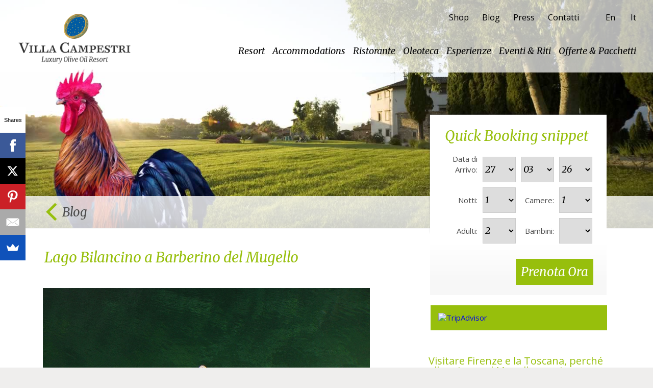

--- FILE ---
content_type: text/html; charset=UTF-8
request_url: https://www.villacampestri.com/blog/it/lago-bilancino-barberino-del-mugello/
body_size: 11188
content:
<!DOCTYPE HTML>
<!--[if IEMobile 7 ]><html class="no-js iem7" manifest="default.appcache?v=1"><![endif]--> 
<!--[if lt IE 7 ]><html class="no-js ie6" lang="en"><![endif]--> 
<!--[if IE 7 ]><html class="no-js ie7" lang="en"><![endif]--> 
<!--[if IE 8 ]><html class="no-js ie8" lang="en"><![endif]--> 
<!--[if (gte IE 9)|(gt IEMobile 7)|!(IEMobile)|!(IE)]><!--><html class="no-js" lang="en"><!--<![endif]-->
	<head>
		<title>Il Lago Bilancino a Barberino del Mugello - Villa Campestri Olive Oil Resort</title>
		<meta charset="UTF-8" />
	  	<meta http-equiv="X-UA-Compatible" content="IE=edge,chrome=1">
		<meta name="viewport" content="width=device-width, initial-scale=1.0"><!-- Remove if you're not building a responsive site. (But then why would you do such a thing?) -->
		<link rel="pingback" href="https://www.villacampestri.com/blog/xmlrpc.php" />
		<link href='https://fonts.googleapis.com/css?family=Open+Sans:400italic,700italic,700,400' rel='stylesheet' type='text/css'>
		<link href='https://fonts.googleapis.com/css?family=Lato:400,700,400italic,700italic' rel='stylesheet' type='text/css'>
		<link rel="shortcut icon" href="https://www.villacampestri.com/blog/wp-content/themes/villa-campestri/img/favicon.ico"/>
		
<!-- This site is optimized with the Yoast SEO plugin v13.4.1 - https://yoast.com/wordpress/plugins/seo/ -->
<meta name="description" content="Il territorio del Mugello presenta una varietà di fauna, flora e posti da esplorare quasi unica nel panorama toscano e una delle attrazioni più rappresentative è sicuramente il Lago Bilancino. Scopri subito la storia e le peculiarità di questa famosa meta turistica!"/>
<meta name="robots" content="max-snippet:-1, max-image-preview:large, max-video-preview:-1"/>
<link rel="canonical" href="https://www.villacampestri.com/blog/it/lago-bilancino-barberino-del-mugello/" />
<meta property="og:locale" content="it_IT" />
<meta property="og:type" content="article" />
<meta property="og:title" content="Il Lago Bilancino a Barberino del Mugello - Villa Campestri Olive Oil Resort" />
<meta property="og:description" content="Il territorio del Mugello presenta una varietà di fauna, flora e posti da esplorare quasi unica nel panorama toscano e una delle attrazioni più rappresentative è sicuramente il Lago Bilancino. Scopri subito la storia e le peculiarità di questa famosa meta turistica!" />
<meta property="og:url" content="https://www.villacampestri.com/blog/it/lago-bilancino-barberino-del-mugello/" />
<meta property="article:tag" content="lago di bilancino" />
<meta property="article:tag" content="sport acquatici Lago di Bilancino" />
<meta property="article:tag" content="vacanze Mugello" />
<meta property="article:section" content="BLOG Italiano" />
<meta property="article:published_time" content="2018-03-20T17:18:12+00:00" />
<meta property="og:image" content="https://www.villacampestri.com/blog/wp-content/uploads/2018/03/lago-bilancino-barberino-mugello-villa-campestri-olive-oil-resort-1.jpg" />
<meta property="og:image:secure_url" content="https://www.villacampestri.com/blog/wp-content/uploads/2018/03/lago-bilancino-barberino-mugello-villa-campestri-olive-oil-resort-1.jpg" />
<meta property="og:image:width" content="1280" />
<meta property="og:image:height" content="853" />
<meta name="twitter:card" content="summary" />
<meta name="twitter:description" content="Il territorio del Mugello presenta una varietà di fauna, flora e posti da esplorare quasi unica nel panorama toscano e una delle attrazioni più rappresentative è sicuramente il Lago Bilancino. Scopri subito la storia e le peculiarità di questa famosa meta turistica!" />
<meta name="twitter:title" content="Il Lago Bilancino a Barberino del Mugello - Villa Campestri Olive Oil Resort" />
<meta name="twitter:image" content="https://www.villacampestri.com/blog/wp-content/uploads/2018/03/lago-bilancino-barberino-mugello-villa-campestri-olive-oil-resort-1.jpg" />
<script type='application/ld+json' class='yoast-schema-graph yoast-schema-graph--main'>{"@context":"https://schema.org","@graph":[{"@type":"WebSite","@id":"https://www.villacampestri.com/blog/it/#website","url":"https://www.villacampestri.com/blog/it/","name":"","inLanguage":"it-IT","potentialAction":[{"@type":"SearchAction","target":"https://www.villacampestri.com/blog/it/?s={search_term_string}","query-input":"required name=search_term_string"}]},{"@type":"ImageObject","@id":"https://www.villacampestri.com/blog/it/lago-bilancino-barberino-del-mugello/#primaryimage","inLanguage":"it-IT","url":"https://www.villacampestri.com/blog/wp-content/uploads/2018/03/lago-bilancino-barberino-mugello-villa-campestri-olive-oil-resort-1.jpg","width":1280,"height":853,"caption":"Il Lago Bilancino a Barberino del Mugello di Villa Campestri Olive Oil Resort"},{"@type":"WebPage","@id":"https://www.villacampestri.com/blog/it/lago-bilancino-barberino-del-mugello/#webpage","url":"https://www.villacampestri.com/blog/it/lago-bilancino-barberino-del-mugello/","name":"Il Lago Bilancino a Barberino del Mugello - Villa Campestri Olive Oil Resort","isPartOf":{"@id":"https://www.villacampestri.com/blog/it/#website"},"inLanguage":"it-IT","primaryImageOfPage":{"@id":"https://www.villacampestri.com/blog/it/lago-bilancino-barberino-del-mugello/#primaryimage"},"datePublished":"2018-03-20T17:18:12+00:00","dateModified":"2018-03-20T17:18:12+00:00","author":{"@id":"https://www.villacampestri.com/blog/it/#/schema/person/064e5f88372d88482d123a877a34343b"},"description":"Il territorio del Mugello presenta una variet\u00e0 di fauna, flora e posti da esplorare quasi unica nel panorama toscano e una delle attrazioni pi\u00f9 rappresentative \u00e8 sicuramente il Lago Bilancino. Scopri subito la storia e le peculiarit\u00e0 di questa famosa meta turistica!","potentialAction":[{"@type":"ReadAction","target":["https://www.villacampestri.com/blog/it/lago-bilancino-barberino-del-mugello/"]}]},{"@type":["Person"],"@id":"https://www.villacampestri.com/blog/it/#/schema/person/064e5f88372d88482d123a877a34343b","name":"Ilaria Buselli","sameAs":[]}]}</script>
<!-- / Yoast SEO plugin. -->

<link rel='dns-prefetch' href='//s.w.org' />
		<script type="text/javascript">
			window._wpemojiSettings = {"baseUrl":"https:\/\/s.w.org\/images\/core\/emoji\/12.0.0-1\/72x72\/","ext":".png","svgUrl":"https:\/\/s.w.org\/images\/core\/emoji\/12.0.0-1\/svg\/","svgExt":".svg","source":{"concatemoji":"https:\/\/www.villacampestri.com\/blog\/wp-includes\/js\/wp-emoji-release.min.js?ver=5.4.18"}};
			/*! This file is auto-generated */
			!function(e,a,t){var n,r,o,i=a.createElement("canvas"),p=i.getContext&&i.getContext("2d");function s(e,t){var a=String.fromCharCode;p.clearRect(0,0,i.width,i.height),p.fillText(a.apply(this,e),0,0);e=i.toDataURL();return p.clearRect(0,0,i.width,i.height),p.fillText(a.apply(this,t),0,0),e===i.toDataURL()}function c(e){var t=a.createElement("script");t.src=e,t.defer=t.type="text/javascript",a.getElementsByTagName("head")[0].appendChild(t)}for(o=Array("flag","emoji"),t.supports={everything:!0,everythingExceptFlag:!0},r=0;r<o.length;r++)t.supports[o[r]]=function(e){if(!p||!p.fillText)return!1;switch(p.textBaseline="top",p.font="600 32px Arial",e){case"flag":return s([127987,65039,8205,9895,65039],[127987,65039,8203,9895,65039])?!1:!s([55356,56826,55356,56819],[55356,56826,8203,55356,56819])&&!s([55356,57332,56128,56423,56128,56418,56128,56421,56128,56430,56128,56423,56128,56447],[55356,57332,8203,56128,56423,8203,56128,56418,8203,56128,56421,8203,56128,56430,8203,56128,56423,8203,56128,56447]);case"emoji":return!s([55357,56424,55356,57342,8205,55358,56605,8205,55357,56424,55356,57340],[55357,56424,55356,57342,8203,55358,56605,8203,55357,56424,55356,57340])}return!1}(o[r]),t.supports.everything=t.supports.everything&&t.supports[o[r]],"flag"!==o[r]&&(t.supports.everythingExceptFlag=t.supports.everythingExceptFlag&&t.supports[o[r]]);t.supports.everythingExceptFlag=t.supports.everythingExceptFlag&&!t.supports.flag,t.DOMReady=!1,t.readyCallback=function(){t.DOMReady=!0},t.supports.everything||(n=function(){t.readyCallback()},a.addEventListener?(a.addEventListener("DOMContentLoaded",n,!1),e.addEventListener("load",n,!1)):(e.attachEvent("onload",n),a.attachEvent("onreadystatechange",function(){"complete"===a.readyState&&t.readyCallback()})),(n=t.source||{}).concatemoji?c(n.concatemoji):n.wpemoji&&n.twemoji&&(c(n.twemoji),c(n.wpemoji)))}(window,document,window._wpemojiSettings);
		</script>
		<style type="text/css">
img.wp-smiley,
img.emoji {
	display: inline !important;
	border: none !important;
	box-shadow: none !important;
	height: 1em !important;
	width: 1em !important;
	margin: 0 .07em !important;
	vertical-align: -0.1em !important;
	background: none !important;
	padding: 0 !important;
}
</style>
	<link rel='stylesheet' id='yarppWidgetCss-css'  href='https://www.villacampestri.com/blog/wp-content/plugins/yet-another-related-posts-plugin/style/widget.css?ver=5.4.18' type='text/css' media='all' />
<link rel='stylesheet' id='wp-block-library-css'  href='https://www.villacampestri.com/blog/wp-includes/css/dist/block-library/style.min.css?ver=5.4.18' type='text/css' media='all' />
<link rel='stylesheet' id='cnhk-awesome-css'  href='https://www.villacampestri.com/blog/wp-content/plugins/cnhk-slideshow/lib/font-awesome/css/font-awesome.min.css?ver=4.4' type='text/css' media='all' />
<link rel='stylesheet' id='cnhk-css-css'  href='https://www.villacampestri.com/blog/wp-content/plugins/cnhk-slideshow/public/assets/css/cnhk-slider.css?ver=3.1.1' type='text/css' media='all' />
<link rel='stylesheet' id='screen-css'  href='https://www.villacampestri.com/blog/wp-content/themes/villa-campestri/style.css?ver=5.4.18' type='text/css' media='screen' />
<link rel='stylesheet' id='kayak-css'  href='https://www.villacampestri.com/wp-content/themes/villa-campestri/kayak.css?ver=5.4.18' type='text/css' media='screen' />
<script type='text/javascript' src='https://www.villacampestri.com/blog/wp-content/plugins/cnhk-slideshow/lib/jssor/jssor.slider.mini.js?ver=3.1.1'></script>
<script type='text/javascript' src='https://www.villacampestri.com/blog/wp-includes/js/jquery/jquery.js?ver=1.12.4-wp'></script>
<script type='text/javascript' src='https://www.villacampestri.com/blog/wp-includes/js/jquery/jquery-migrate.min.js?ver=1.4.1'></script>
<script type='text/javascript' src='https://www.villacampestri.com/blog/wp-content/plugins/cnhk-slideshow/public/assets/js/cnhk-slider.js?ver=3.1.1'></script>
<script type='text/javascript' src='https://www.villacampestri.com/blog/wp-content/themes/villa-campestri/js/owl.carousel.min.js?ver=5.4.18'></script>
<script type='text/javascript' src='https://www.villacampestri.com/blog/wp-content/themes/villa-campestri/js/imagesloaded.pkgd.min.js'></script>
<script type='text/javascript' src='https://www.villacampestri.com/blog/wp-content/themes/villa-campestri/js/jquery.isotope.min.js'></script>
<script type='text/javascript' src='https://www.villacampestri.com/blog/wp-content/themes/villa-campestri/js/site.js'></script>
<link rel='https://api.w.org/' href='https://www.villacampestri.com/blog/wp-json/' />
<link rel="EditURI" type="application/rsd+xml" title="RSD" href="https://www.villacampestri.com/blog/xmlrpc.php?rsd" />
<link rel="wlwmanifest" type="application/wlwmanifest+xml" href="https://www.villacampestri.com/blog/wp-includes/wlwmanifest.xml" /> 
<meta name="generator" content="WordPress 5.4.18" />
<link rel='shortlink' href='https://www.villacampestri.com/blog/?p=8456' />
<link rel="alternate" type="application/json+oembed" href="https://www.villacampestri.com/blog/wp-json/oembed/1.0/embed?url=https%3A%2F%2Fwww.villacampestri.com%2Fblog%2Fit%2Flago-bilancino-barberino-del-mugello%2F" />
<link rel="alternate" type="text/xml+oembed" href="https://www.villacampestri.com/blog/wp-json/oembed/1.0/embed?url=https%3A%2F%2Fwww.villacampestri.com%2Fblog%2Fit%2Flago-bilancino-barberino-del-mugello%2F&#038;format=xml" />
<!-- All in one Favicon 4.7 --><link rel="shortcut icon" href="https://www.villacampestri.com/blog/wp-content/uploads/2018/01/favicon1.ico" />
	<!-- Fonts Plugin CSS - https://fontsplugin.com/ -->
	<style>
			</style>
	<!-- Fonts Plugin CSS -->
	              <script type="text/javascript">

 

  var _gaq = _gaq || [];

  _gaq.push(['_setAccount', 'UA-48364092-1']);

  _gaq.push(['_setAllowLinker', true]);

  _gaq.push(['_setDomainName', 'villacampestri.com']);

  _gaq.push(['_trackPageview']);

  _gaq.push(['b._setAccount', 'UA-1351667-1']);

  _gaq.push(['b._setAllowLinker', true]);

  _gaq.push(['b._setDomainName', 'villacampestri.com']);

  _gaq.push(['b._trackPageview']);

 

  (function() {

    var ga = document.createElement('script'); ga.type = 'text/javascript'; ga.async = true;

    ga.src = ('https:' == document.location.protocol ? 'https://ssl' : 'http://www') + '.google-analytics.com/ga.js';

    var s = document.getElementsByTagName('script')[0]; s.parentNode.insertBefore(ga, s);

  })();

 

</script>
		<script type="text/javascript" src="https://www.villacampestri.com/wp-content/themes/villa-campestri/templates/js/quick_blastness.js"></script>
</head>
	<body class="post-template-default single single-post postid-8456 single-format-standard lago-bilancino-barberino-del-mugello">
<body>
    <div id="wrapper">

        	    
	<section id="bg-pagine" class="bg-header-black"><img src="https://www.villacampestri.com/blog/wp-content/uploads/2015/04/blogheader.jpg");>
	    	
            <header id="header-black" class="header-common">
            	<div class="container">
	                <div class="row">
	                    <a id="logo-black" class="col-md-3" href="https://www.villacampestri.com"></a>
	                    <a href="#" id="bt-menu">
							<span>Menu</span>
						</a>
	                    <nav id="menu-wrapper" class="col-md-9">
	                        <ul id="top-menu-black" class="row">	                     
		                        <li id="menu-item-5517" class="menu-item menu-item-type-custom menu-item-object-custom menu-item-5517"><a target="_blank" rel="noopener noreferrer" href="http://shop.villacampestri.com/">Shop</a></li>
<li id="menu-item-5518" class="menu-item menu-item-type-custom menu-item-object-custom menu-item-5518"><a href="https://www.villacampestri.com/blog/">Blog</a></li>
<li id="menu-item-5519" class="menu-item menu-item-type-custom menu-item-object-custom menu-item-5519"><a href="http://www.villacampestri.com/rassegna-stampa/">Press</a></li>
<li id="menu-item-5520" class="menu-item menu-item-type-custom menu-item-object-custom menu-item-5520"><a href="http://www.villacampestri.com/contatti/">Contatti</a></li>
		                        <li class="lang">
		                        	<ul>
		                        			<li class="lang-item lang-item-287 lang-item-en no-translation lang-item-first"><a lang="en-US" hreflang="en-US" href="https://www.villacampestri.com/blog/en/">En</a></li>
	<li class="lang-item lang-item-286 lang-item-it current-lang"><a lang="it-IT" hreflang="it-IT" href="https://www.villacampestri.com/blog/it/lago-bilancino-barberino-del-mugello/">It</a></li>
		                        	</ul>
	                        	</li>
	                    	</ul>
	                        <ul id="main-menu-black" class="row"><li id="menu-item-5510" class="menu-item menu-item-type-custom menu-item-object-custom menu-item-5510"><a href="http://www.villacampestri.com/resort/">Resort</a></li>
<li id="menu-item-5511" class="menu-item menu-item-type-custom menu-item-object-custom menu-item-has-children menu-item-5511"><a href="http://www.villacampestri.com/camere-suite/">Accommodations</a>
<ul class="sub-menu">
	<li id="menu-item-9590" class="menu-item menu-item-type-custom menu-item-object-custom menu-item-9590"><a href="http://www.villacampestri.com/camere-suite/">Villa Campestri</a></li>
	<li id="menu-item-9591" class="menu-item menu-item-type-custom menu-item-object-custom menu-item-9591"><a target="_blank" rel="noopener noreferrer" href="https://www.poderedimoiata.com/">Podere di Moiata</a></li>
</ul>
</li>
<li id="menu-item-5512" class="menu-item menu-item-type-custom menu-item-object-custom menu-item-5512"><a href="http://www.villacampestri.com/il-ristorante/">Ristorante</a></li>
<li id="menu-item-5513" class="menu-item menu-item-type-custom menu-item-object-custom menu-item-5513"><a href="http://www.villacampestri.com/oleoteca-villa-campestri/">Oleoteca</a></li>
<li id="menu-item-5514" class="menu-item menu-item-type-custom menu-item-object-custom menu-item-5514"><a href="http://www.villacampestri.com/esperienze/">Esperienze</a></li>
<li id="menu-item-5515" class="menu-item menu-item-type-custom menu-item-object-custom menu-item-5515"><a href="http://www.villacampestri.com/eventi-riti/">Eventi &#038; Riti</a></li>
<li id="menu-item-5516" class="menu-item menu-item-type-custom menu-item-object-custom menu-item-5516"><a href="http://www.villacampestri.com/offerte-pacchetti/">Offerte &#038; Pacchetti</a></li>
</ul>	                    </nav>
	                    
	                </div>
	            </div>
            </header>


			<div id="titolo-pagina">
            	<div class="container">
            		<a id="back" href="javascript:history.go(-1)"></a><h2 class="h2_titoli">Blog</h2>
            	</div>
            </div>
        </section>
        <section id="contenuti-pagina">
        	<div id="contenuti-due-colonne" class="container">
        		<div class="row">
        			<div id="colonna-sinistra" class="col-md-7">
                        <div class="blog-post-post">
                              <h2 class="post-title">Lago Bilancino a Barberino del Mugello</h2>
                            <div class="row">
                                <div class="col-md-12">
                                    <p><p><img class="aligncenter size-full wp-image-8457" src="https://www.villacampestri.com/blog/wp-content/uploads/2018/03/lago-bilancino-barberino-mugello-villa-campestri-olive-oil-resort-1.jpg" alt="Il Lago Bilancino a Barberino del Mugello di Villa Campestri Olive Oil Resort" width="1280" height="853" srcset="https://www.villacampestri.com/blog/wp-content/uploads/2018/03/lago-bilancino-barberino-mugello-villa-campestri-olive-oil-resort-1.jpg 1280w, https://www.villacampestri.com/blog/wp-content/uploads/2018/03/lago-bilancino-barberino-mugello-villa-campestri-olive-oil-resort-1-300x200.jpg 300w, https://www.villacampestri.com/blog/wp-content/uploads/2018/03/lago-bilancino-barberino-mugello-villa-campestri-olive-oil-resort-1-1024x682.jpg 1024w" sizes="(max-width: 1280px) 100vw, 1280px" /></p>
<p>A pochi minuti dal casello autostradale di Barberino di Mugello è situato il famoso <em>Lago di Bilancino</em>, importante meta turistica dove è possibile praticare molteplici attività all’aria aperta come la pesca sportiva, la canoa e la vela.</p>
<p><span id="more-8456"></span></p>
<h2>Il Mugello: un territorio da scoprire</h2>
<p>Il Mugello è una terra meravigliosa dove è possibile praticare <a href="http://www.villacampestri.com/esperienze-toscana/">attività outdoor di vario tipo</a> come escursionismo a piedi, a cavallo, in mountain bike, attività nella natura, e sport acquatici nell’<strong>incantevole Lago di Bilancino a Barberino del Mugello</strong>.</p>
<p>E’ una terra ricca di storia e di testimonianze artistiche e soprattutto terra di ambienti diversi, dall’aspra bellezza delle valli dell’Alto Mugello, alle dolci linee che circondano la vallata del Mugello.</p>
<p>Terra appenninica, bella e intima, coperta sui crinali dalla marea verde di boschi di faggio, castagno e quercia, coltivata in valle a seminativ, attraversata dal fiume Sieve che sembra prender vita dal grande lago artificiale di Bilancino.</p>
<p>Il <strong>patrimonio faunistico del complesso</strong>, grazie alle norme di salvaguardia previste per le aree demaniali, è particolarmente ricco sia in termini quantitativi che qualitativi.</p>
<p>Numerosissima è la presenza di daini e caprioli. Discreta è la presenza di cinghiali, lepri, volpi, puzzole, faine, tassi, scoiattoli, ghiri, moscardini, ricci. Eccezionale è la presenza dell’istrice. È sicuramente presente il lupo sin dal 1988.</p>
<h2>Il Lago Bilancino rappresenta un patrimonio da preservare</h2>
<p>Poco più di 10 milioni di anni fa spinte compressive formarono una grande conca che ben presto i corsi d’acqua, senza più sfogo, trasformarono in un lago. Il bacino si estendeva per circa 300 kmq dai Monti della Calvana alle Balze di Vicchio. I sedimenti portati successivamente dai torrenti decretarono la fine del lago lasciando una pianura fertile a fondovalle.</p>
<p>Oggi la vallata ospita una nuova grande distesa d’acqua: l’invaso artificiale di Bilancino, che occupa proprio uno dei settori in cui era diviso l’antico bacino. Il lago di Bilancino, contenente 69 milioni di metri cubi d’acqua con una profondità massima di 31 metri ed una superficie complessiva dello specchio d’acqua pari a 5 kmq, è a pochi minuti dal casello autostradale di Barberino di Mugello.</p>
<p>Il lago si presenta oggi come <strong>risorsa turistica</strong> offrendo<strong> molteplici attività all’aria aperta</strong>. Oltre alla pesca sportiva, infatti, il lago permette di praticare sport nuovi, non solo per il territorio del Mugello ma per tutta la regione Toscana, come la canoa e la vela.</p>
<p>Sulla sponda nord-est del Lago di Bilancino, nelle vicinanze del paese di Galliano a Barberino di Mugello, si trova l’Oasi WWF di Gabbianello.</p>
<p>Grazie alle sue <strong>acque particolarmente pulite</strong>, è ricco di <strong>numerose specie ittiche</strong> quali carpe, carassi, cavedani, persici trota, lucci; vi è inoltre la presenza di barbi, trote e vaironi, tutti provenienti dai tanti torrenti che alimentano il bacino, oltre ad anguille, tinche, pesci gatto e persici reali.</p>
<p>Il Lago di Bilancino a Barberino del Mugello è davvero una meta da scoprire, tappa imperdibile durante un tour dei bellissimi terrritori che circondano Firenze. Se siete amanti della natura e degli sport acquatici vi aspettiamo a Villa Campestri Olive Oil Resort, a soli 20 Km dal bellissimo Lago!</p>
<div class='yarpp-related'>
<h3>Related posts:</h3><ol>
<li><a href="https://www.villacampestri.com/blog/en/bilancino-lake-beaches-sporting-activities-and-relax-in-the-heart-of-mugello/" rel="bookmark" title="Bilancino Lake: beaches, sporting activities and relax in the heart of Mugello">Bilancino Lake: beaches, sporting activities and relax in the heart of Mugello </a></li>
<li><a href="https://www.villacampestri.com/blog/it/lago-di-bilancino-spiagge-attrezzate-attivita-sportiva-e-relax-nel-cuore-del-mugello/" rel="bookmark" title="Lago di Bilancino: spiagge attrezzate, attività sportiva e relax nel cuore del Mugello">Lago di Bilancino: spiagge attrezzate, attività sportiva e relax nel cuore del Mugello </a></li>
<li><a href="https://www.villacampestri.com/blog/en/bilancino-lake-barberino-del-mugello/" rel="bookmark" title="Bilancino Lake in Barberino del Mugello">Bilancino Lake in Barberino del Mugello </a></li>
<li><a href="https://www.villacampestri.com/blog/it/oasi-di-gabbianello-la-casa-degli-uccelli-migratori-sul-lago-di-bilancino/" rel="bookmark" title="Oasi di Gabbianello: la casa degli uccelli migratori sul Lago di Bilancino">Oasi di Gabbianello: la casa degli uccelli migratori sul Lago di Bilancino </a></li>
</ol>
</div>
</p>
                                </div>
                            </div>
                        </div>
					</div>
                    <div class="col-md-offset-1 col-md-4 colonna-destra">
                        <div id="colonna-destra-assoluta">
						<!-- ********************************* inserimento shortcode QuickBooking ******************************** -->
							<div id="booking">
	<h2>Quick Booking snippet</h2>
	<form action="https://www.blastnessbooking.com/reservation_hotel_start.htm" target="_blank" id="myform" method="get" name="myform" onsubmit="_gaq.push(['_linkByPost', this]);"><br>
		<input name="id_albergo" type="hidden" value="2109">
		<input name="id_stile" type="hidden" value="10281">
		<input name="lingua_int" type="hidden" value="ita">
		<input name="alb_sel" type="hidden" value="0">
		<input name="mostra_loc" type="hidden" value="no">
		<input name="mostra_zone" type="hidden" value="no">
		<input name="n_tappe" type="hidden" value="1">
		<input name="headvar" type="hidden" value="ok">
		<input name="dc" type="hidden" value="52697">
		<!-- FINE PARAMETRI DA PERSONALIZZARE -->
		<!-- #################################################################################################### -->
		<ul>
			<li class="large">
								<p>Data di Arrivo:</p>
				                                          
			</li>
			<li class="tiny">
				<select class="campi_qr" id="id_ggl" name="gg"><option selected="selected" value="1">01</option><option value="2">02</option><option value="3">03</option><option value="4">04</option><option value="5">05</option><option value="6">06</option><option value="7">07</option><option value="8">08</option><option value="9">09</option><option value="10">10</option><option value="11">11</option><option value="12">12</option><option value="13">13</option><option value="14">14</option><option value="15">15</option><option value="16">16</option><option value="17">17</option><option value="18">18</option><option value="19">19</option><option value="20">20</option><option value="21">21</option><option value="22">22</option><option value="23">23</option><option value="24">24</option><option value="25">25</option><option value="26">26</option><option value="27">27</option><option value="28">28</option><option value="29">29</option><option value="30">30</option><option value="31">31</option></select>
			</li>
			<li class="tiny">
				<select class="campi_qr" id="id_mml" name="mm"><option selected="selected" value="1">01</option><option value="2">02</option><option value="3">03</option><option value="4">04</option><option value="5">05</option><option value="6">06</option><option value="7">07</option><option value="8">08</option><option value="9">09</option><option value="10">10</option><option value="11">11</option><option value="12">12</option></select>
			</li>
			<li class="tiny">
							<select class="campi_qr" id="id_aal" name="aa"><option value="2026">26</option><option value="2027">27</option><option value="2028">28</option></select>
			</li>
		</ul>
		<ul>
			<li class="large">
								<p>Notti:</p>
							</li>
			<li class="tiny">
				<select class="campi_qr" name="notti_1"><option selected="selected" value="1">1</option><option value="2">2</option><option value="3">3</option><option value="4">4</option><option value="5">5</option><option value="6">6</option><option value="7">7</option><option value="8">8</option><option value="9">9</option><option value="10">10</option><option value="11">11</option><option value="12">12</option><option value="13">13</option><option value="14">14</option><option value="15">15</option><option value="16">16</option></select>
			</li>
			<li class="tiny">
								<p>Camere:</p>
				  
			</li>
			<li class="tiny">
				<select class="campi_qr" name="tot_camere"><option selected="selected" value="1">1</option><option value="2">2</option><option value="3">3</option><option value="4">4</option><option value="5">5</option><option value="6">6</option><option value="7">7</option><option value="8">8</option><option value="9">9</option><option value="10">10</option><option value="11">11</option><option value="12">12</option><option value="13">13</option><option value="14">14</option><option value="15">15</option></select>
			</li>
		</ul>
		<ul>
			<li class="large">
								<p>Adulti:</p>
				  
			</li>
			<li class="tiny">
				<select class="campi_qr" name="tot_adulti"><option selected="selected" value="2">2</option><option value="2">2</option><option value="3">3</option><option value="4">4</option><option value="5">5</option><option value="6">6</option><option value="7">7</option><option value="8">8</option><option value="9">9</option><option value="10">10</option><option value="11">11</option><option value="12">12</option><option value="13">13</option><option value="14">14</option><option value="15">15</option><option value="16">16</option><option value="17">17</option><option value="18">18</option><option value="19">19</option><option value="20">20</option><option value="21">21</option><option value="22">22</option><option value="23">23</option><option value="24">24</option><option value="25">25</option><option value="26">26</option><option value="27">27</option><option value="28">28</option><option value="29">29</option><option value="30">30</option></select>
			</li>
			<li class="tiny">
								<p>Bambini:</p>
				  
			</li>
			<li class="tiny">
				<select class="campi_qr" name="tot_bambini"><option selected="selected" value="0"></option><option value="1">1</option><option value="2">2</option><option value="3">3</option><option value="4">4</option><option value="5">5</option><option value="6">6</option><option value="7">7</option><option value="8">8</option><option value="9">9</option><option value="10">10</option><option value="11">11</option><option value="12">12</option><option value="13">13</option><option value="14">14</option><option value="15">15</option></select>
			</li>
		</ul>
		 
		<input class="btn_qr" name="invia" onclick="javascript: frmcheck('myform');" type="button" value="Prenota Ora">
	</form>
	<script type="text/javascript">setDate("l");</script>
</div>						<!-- ***************************************************************************************************** -->
						<!-- ********************************* inserimento shortcode tripadvisor ********************************* -->
							<div id="trip-advisor">
			<div id="TA_certificateOfExcellence201" class="TA_certificateOfExcellence">
			<ul id="N28sMegM" class="TA_links kO6W8zw">
				<li id="Io4I5P" class="hlPg0FUCJuM">
					<a target="_blank" href="https://www.tripadvisor.it/Hotel_Review-g652040-d267414-Reviews-Villa_Campestri_Olive_Oil_Resort-Vicchio_Tuscany.html">
					<img src="https://static.tacdn.com/img2/travelers_choice/widgets/tchotel_2021_LL.png" alt="TripAdvisor" class="widCOEImg" id="CDSWIDCOELOGO"/></a>
				</li>
			</ul>
		</div>
		<script async src="https://www.jscache.com/wejs?wtype=certificateOfExcellence&amp;uniq=201&amp;locationId=267414&amp;lang=it&amp;year=2021&amp;display_version=2" data-loadtrk onload="this.loadtrk=true"></script>
	  
</div>						<!-- ***************************************************************************************************** -->
                                                        <div class="post-small">
                                <a class="post-small-title" href="https://www.villacampestri.com/blog/it/dove-dormire-vicino-firenze-mugello/">Visitare Firenze e la Toscana, perché alloggiare nel Mugello conviene</a>
                                <p>Chi visita Firenze per la prima volta immagina un soggiorno in centro, tra musei, piazze e vicoli affollati. Ma basta un giorno per rendersi conto che la città è splendida da visitare ma&nbsp; faticosa da vivere. Per via di ZTL, parcheggi complicati, rumore e prezzi alti per alloggi discreti, sempre più viaggiatori scelgono di dormire [&hellip;]</p>
                            </div>
                                                        <div class="post-small">
                                <a class="post-small-title" href="https://www.villacampestri.com/blog/it/storia-olivi-toscani-villa-campestri-mugello/">Perché gli olivi toscani sono tra i più antichi e affascinanti d’Italia</a>
                                <p>Tra le colline del Mugello, gli olivi secolari sono presenze vive, radicate nel tempo e nel paesaggio. I loro tronchi segnati dal tempo, i rami che si allungano in forme imprevedibili, le ferite rimarginate dal sole e dal vento raccontano secoli di vita rurale, di lavoro, di pazienza. In Toscana, l’olivo incarna la forza silenziosa [&hellip;]</p>
                            </div>
                                                        <div class="post-small">
                                <a class="post-small-title" href="https://www.villacampestri.com/blog/it/vocabolario-toscano-parole-mugello/">7 parole toscane da conoscere per vivere il Mugello da vero local</a>
                                <p>In Toscana, ci sono parole che sanno di olio nuovo e pane caldo, altre che ricordano le storie raccontate sottovoce dai nonni, prima di dormire. Sono espressioni semplici, ma cariche di identità: custodiscono l’anima di una terra schietta, viva, profondamente legata alle sue radici. Durante un soggiorno a Villa Campestri Olive Oil Resort, potresti sentircele [&hellip;]</p>
                            </div>
                                                        <div class="post-small">
                                <a class="post-small-title" href="https://www.villacampestri.com/blog/it/mugello-5-borghi-toscani-autentici/">Alla scoperta di 5 borghi toscani autentici da non perdere nel cuore del Mugello</a>
                                <p>Nel Mugello la meraviglia è nei silenzi tra i campi, interrotti solo dal fruscio del vento tra gli olivi. È nell’ombra fresca dei vicoli lastricati, che custodiscono il ricordo di generazioni passate. È soprattutto nelle piazze dei piccoli borghi, quelli dove le giornate si misurano in chiacchiere al mercato dei prodotti locali. In questi luoghi [&hellip;]</p>
                            </div>
                                                        <div class="post-small">
                                <a class="post-small-title" href="https://www.villacampestri.com/blog/it/farm-to-table-toscana-villa-campestri/">Farm‑to‑Table a Villa Campestri: vivere la Toscana attraverso il cibo che cresce intorno a te</a>
                                <p>C’è un modo autentico per conoscere la Toscana: affondare le mani nella terra, raccogliere quello che la stagione offre e trasformarlo in un piatto da gustare, insieme. Il farm‑to‑table non è solo un trend: è una scelta di vita che parla di rispetto, di radici, di sapori veri. A Villa Campestri Olive Oil Resort è [&hellip;]</p>
                            </div>
                                                        <div class="post-small">
                                <a class="post-small-title" href="https://www.villacampestri.com/blog/it/trekking-mugello-villa-campestri-2/">Trekking in Toscana: 5 escursioni nel Mugello con partenza da Villa Campestri (+ 1 bonus)</a>
                                <p>Alcuni luoghi si svelano solo camminando. Il Mugello, in Toscana, è uno di questi: colline che si aprono lentamente, sentieri che attraversano uliveti e boschi, borghi dove il tempo sembra rallentare. A Villa Campestri questo ritmo ci è familiare. Vediamo spesso i nostri ospiti partire per un trekking con lo zaino in spalla e tornare [&hellip;]</p>
                            </div>
                                                        <div class="post-small">
                                <a class="post-small-title" href="https://www.villacampestri.com/blog/it/riconoscere-olio-extravergine-di-qualita-guida-completa/">Come riconoscere un olio extravergine di qualità: guida completa alla scelta consapevole</a>
                                <p>Un buon olio extravergine non si sceglie con gli occhi, né con il prezzo. Le etichette si somigliano tutte, i costi variano senza apparente logica, le definizioni tecniche non sempre aiutano. Molti si affidano all’intuito, al colore, al marchio più noto. Altri scelgono in base alla spesa, o alla confezione più curata. Ma la verità [&hellip;]</p>
                            </div>
                                                        <div class="post-small">
                                <a class="post-small-title" href="https://www.villacampestri.com/blog/it/cipressi-simbolo-toscana-villa-campestri/">I Cipressi della Toscana: storie, leggende e il guardiano secolare di Villa Campestri</a>
                                <p>C’è un’immagine che più di ogni altra racconta l’anima della Toscana: un filare di cipressi che si staglia contro il cielo, tra colline morbide e silenzi antichi. Sono loro, i custodi verdi di questa terra, ad accompagnare lo sguardo lungo le strade sterrate, i confini dei poderi, le curve dolci della Val d’Orcia e del [&hellip;]</p>
                            </div>
                                                    </div>
                    </div>
        		</div>
        	</div>
        </section>

        <footer id="footer-container">
            <div class="container">
                <div id="footer-text-container" class="row">
                    <div class="col-md-4">
                        <p><strong>Villa Campestri Olive Oil Resort</strong></p>
<p>Via di Campestri 19/22<br />
50039 Vicchio di Mugello (Firenze)<br />
T. +39.0558490107<br />
E. <a href="mailto:villa.campestri@villacampestri.it">villa.campestri@villacampestri.it<br />
</a>P.IVA 04277830487</p>
                    </div>
                    <div class="col-md-offset-3 col-md-3">
                        <ul class="footer-menu"><li class="menu-item menu-item-type-custom menu-item-object-custom menu-item-5510"><a href="http://www.villacampestri.com/resort/">Resort</a></li>
<li class="menu-item menu-item-type-custom menu-item-object-custom menu-item-has-children menu-item-5511"><a href="http://www.villacampestri.com/camere-suite/">Accommodations</a>
<ul class="sub-menu">
	<li class="menu-item menu-item-type-custom menu-item-object-custom menu-item-9590"><a href="http://www.villacampestri.com/camere-suite/">Villa Campestri</a></li>
	<li class="menu-item menu-item-type-custom menu-item-object-custom menu-item-9591"><a target="_blank" rel="noopener noreferrer" href="https://www.poderedimoiata.com/">Podere di Moiata</a></li>
</ul>
</li>
<li class="menu-item menu-item-type-custom menu-item-object-custom menu-item-5512"><a href="http://www.villacampestri.com/il-ristorante/">Ristorante</a></li>
<li class="menu-item menu-item-type-custom menu-item-object-custom menu-item-5513"><a href="http://www.villacampestri.com/oleoteca-villa-campestri/">Oleoteca</a></li>
<li class="menu-item menu-item-type-custom menu-item-object-custom menu-item-5514"><a href="http://www.villacampestri.com/esperienze/">Esperienze</a></li>
<li class="menu-item menu-item-type-custom menu-item-object-custom menu-item-5515"><a href="http://www.villacampestri.com/eventi-riti/">Eventi &#038; Riti</a></li>
<li class="menu-item menu-item-type-custom menu-item-object-custom menu-item-5516"><a href="http://www.villacampestri.com/offerte-pacchetti/">Offerte &#038; Pacchetti</a></li>
</ul>                    </div>
                    <div class="col-md-offset-1 col-md-1">
                        <ul class="footer-menu"><li class="menu-item menu-item-type-custom menu-item-object-custom menu-item-5517"><a target="_blank" rel="noopener noreferrer" href="http://shop.villacampestri.com/">Shop</a></li>
<li class="menu-item menu-item-type-custom menu-item-object-custom menu-item-5518"><a href="https://www.villacampestri.com/blog/">Blog</a></li>
<li class="menu-item menu-item-type-custom menu-item-object-custom menu-item-5519"><a href="http://www.villacampestri.com/rassegna-stampa/">Press</a></li>
<li class="menu-item menu-item-type-custom menu-item-object-custom menu-item-5520"><a href="http://www.villacampestri.com/contatti/">Contatti</a></li>
</ul>                        <ul class="footer-menu footer-menu-language">
                            	<li class="lang-item lang-item-287 lang-item-en no-translation lang-item-first"><a lang="en-US" hreflang="en-US" href="https://www.villacampestri.com/blog/en/">En</a></li>
	<li class="lang-item lang-item-286 lang-item-it current-lang"><a lang="it-IT" hreflang="it-IT" href="https://www.villacampestri.com/blog/it/lago-bilancino-barberino-del-mugello/">It</a></li>
                        </ul>
                    </div>
                </div>
                <div id="social">
                    <ul id="footer-social-container">
                                                    <li><a id="footer-facebook" href="https://www.facebook.com/villacampestrioliveoilresort" target="_blank"></a></li>                  
                                                                            <li><a id="footer-twitter" href="https://twitter.com/villa_campestri" target="_blank"></a></li>                  
                                                                            <li><a id="footer-flickr" href="https://www.flickr.com/photos/villa_campestri_olive_oil_resort/" target="_blank"></a></li>                  
                                                                            <li><a id="footer-youtube" href="https://www.youtube.com/user/villacampestri" target="_blank"></a></li>                  
                                            </ul>
                    <a id="newsletter" href="/newsletter">Newsletter</a>
                </div>
            </div>
        </footer>
    </div>
    <script src="//code.jquery.com/jquery-1.11.0.min.js"></script>
    <script src="//code.jquery.com/jquery-migrate-1.2.1.min.js"></script>
	<script src="https://paperboy.triptease.net/lRoweaP2wD.js?hotelkey=1271f3b58d407030896a59fefcdd0a89df6afd60"></script>
<!-- Facebook Pixel Code -->

<script>

!function(f,b,e,v,n,t,s){if(f.fbq)return;n=f.fbq=function(){n.callMethod?

n.callMethod.apply(n,arguments):n.queue.push(arguments)};if(!f._fbq)f._fbq=n;

n.push=n;n.loaded=!0;n.version='2.0';n.queue=[];t=b.createElement(e);t.async=!0;

t.src=v;s=b.getElementsByTagName(e)[0];s.parentNode.insertBefore(t,s)}(window,

document,'script','https://connect.facebook.net/en_US/fbevents.js');

fbq('init', '1763207077276136'); // Insert your pixel ID here.

fbq('track', 'PageView');

</script>

<noscript><img height="1" width="1" style="display:none"

src="https://www.facebook.com/tr?id=1763207077276136&ev=PageView&noscript=1"

/></noscript>

<!-- DO NOT MODIFY -->

<!-- End Facebook Pixel Code --><script async>(function(s,u,m,o,j,v){j=u.createElement(m);v=u.getElementsByTagName(m)[0];j.async=1;j.src=o;j.dataset.sumoSiteId='0cbb3ef20653aeaa7184836d45de43eb9ee4ed824b0300796334a1ac5563fc1d';j.dataset.sumoPlatform='wordpress';v.parentNode.insertBefore(j,v)})(window,document,'script','//load.sumo.com/');</script>    <script type="application/javascript">
      var ajaxurl = "https://www.villacampestri.com/blog/wp-admin/admin-ajax.php";

      function sumo_add_woocommerce_coupon(code) {
        jQuery.post(ajaxurl, {
          action: 'sumo_add_woocommerce_coupon',
          code: code,
        });
      }

      function sumo_remove_woocommerce_coupon(code) {
        jQuery.post(ajaxurl, {
          action: 'sumo_remove_woocommerce_coupon',
          code: code,
        });
      }

      function sumo_get_woocommerce_cart_subtotal(callback) {
        jQuery.ajax({
          method: 'POST',
          url: ajaxurl,
          dataType: 'html',
          data: {
            action: 'sumo_get_woocommerce_cart_subtotal',
          },
          success: function(subtotal) {
            return callback(null, subtotal);
          },
          error: function(err) {
            return callback(err, 0);
          }
        });
      }
    </script>
    <link rel='stylesheet' id='yarppRelatedCss-css'  href='https://www.villacampestri.com/blog/wp-content/plugins/yet-another-related-posts-plugin/style/related.css?ver=5.4.18' type='text/css' media='all' />
<script type='text/javascript' src='https://www.villacampestri.com/blog/wp-includes/js/wp-embed.min.js?ver=5.4.18'></script>
	<script src="https://maps.googleapis.com/maps/api/js?v=3.exp&sensor=false"></script>
	</body>
</html>

--- FILE ---
content_type: text/css
request_url: https://www.villacampestri.com/blog/wp-content/plugins/cnhk-slideshow/public/assets/css/cnhk-slider.css?ver=3.1.1
body_size: 458
content:
/**
*   Plugin Name: Cnhk Slideshow
*
*   Cnhk Slideshow plugin for WordPress, Copyright (C) 2015 Rija Rajaonah
*   Cnhk Slideshow plugin for WordPress is licensed under the GPL License version 3.
*   [http://www.gnu.org/licenses/gpl-3.0.html]
*/
.jssor-bullet-nav-wrap .jssor-bullet-nav {
    font-family: FontAwesome;
    cursor: pointer;
}

.jssor-bullet-nav-wrap .jssor-bullet-nav:before {
    content: "\f10c";
}

.jssor-bullet-nav-wrap .jssor-bullet-nav:hover:before,
.jssor-bullet-nav-wrap .jssor-bullet-navav:before {
    content: "\f111";
}

.navarrow {
    position: absolute;
    vertical-align: middle;
    text-align: center;
    opacity: 0.4;
    cursor: pointer;
}

.cnhkss-wrap {
    -webkit-touch-callout: none;
    -webkit-user-select: none;
    -khtml-user-select: none;
    -moz-user-select: none;
    -ms-user-select: none;
    user-select: none;
}

.cnhkss-wrap * {
    line-height: 100% !important;
}

.cnhkss-wrap i {
    font-style: italic;
}

.cnhkss-wrap b {
    font-weight: bold;
}

.cnhkss-wrap img {
    max-width: inherit ! important;
}

.cnhkss-wrap:hover .navarrow {
    opacity: 1;
}

.cnhkss-wrap.boxed.boxleft {
    float: left;
    margin: 0.2em 0.6em;
}

.cnhkss-wrap.boxed.boxright {
    float: right;
    margin: 0.2em 0.6em;
}

.cnhkss-wrap.boxed.boxcenter {
    margin-left: auto;
    margin-right: auto;
}

.cnhk-thumb-nav .thov {
    position: absolute;
    width: 100%;
    height: 100%;
    background-color: rgba(0, 0, 0, 0.6);
    top: 0;
    left: 0;
    cursor: pointer;
}
.cnhk-thumb-nav:hover .thov,
.cnhk-thumb-navav .thov {
    background-color: transparent;
}

span.fa {
    display: inline ! important;
}


--- FILE ---
content_type: text/css
request_url: https://www.villacampestri.com/blog/wp-content/themes/villa-campestri/style.css?ver=5.4.18
body_size: 9456
content:
@charset "utf-8";
@import url(https://fonts.googleapis.com/css?family=Merriweather:400,400italic|Open+Sans:400,700);
/* http://meyerweb.com/eric/tools/css/reset/
   v2.0 | 20110126
   License: none (public domain)
*/
html,
body,
div,
span,
applet,
object,
iframe,
h1,
h2,
h3,
h4,
h5,
h6,
p,
blockquote,
pre,
a,
abbr,
acronym,
address,
big,
cite,
code,
del,
dfn,
em,
img,
ins,
kbd,
q,
s,
samp,
small,
strike,
strong,
sub,
sup,
tt,
var,
b,
u,
i,
center,
dl,
dt,
dd,
ol,
ul,
li,
fieldset,
form,
label,
legend,
table,
caption,
tbody,
tfoot,
thead,
tr,
th,
td,
article,
aside,
canvas,
details,
embed,
figure,
figcaption,
footer,
header,
hgroup,
menu,
nav,
output,
ruby,
section,
summary,
time,
mark,
audio,
video {
  margin: 0;
  padding: 0;
  border: 0;
  font-size: 100%;
  font: inherit;
  vertical-align: baseline;
}
/* HTML5 display-role reset for older browsers */
article,
aside,
details,
figcaption,
figure,
footer,
header,
hgroup,
menu,
nav,
section {
  display: block;
}
body {
  line-height: 1;
}
ol,
ul {
  list-style: none;
}
blockquote,
q {
  quotes: none;
}
blockquote:before,
blockquote:after,
q:before,
q:after {
  content: '';
  content: none;
}
table {
  border-collapse: collapse;
  border-spacing: 0;
}
* {
  -webkit-box-sizing: border-box;
  -moz-box-sizing: border-box;
  box-sizing: border-box;
}
.container {
  padding-right: 15px;
  padding-left: 15px;
  margin-right: auto;
  margin-left: auto;
}
@media (min-width: 768px) {
  .container {
    width: 750px;
  }
}
@media (min-width: 992px) {
  .container {
    width: 970px;
  }
}
@media (min-width: 1200px) {
  .container {
    width: 1170px;
  }
}
.container-fluid {
  padding-right: 15px;
  padding-left: 15px;
  margin-right: auto;
  margin-left: auto;
}
.row {
  margin-right: -15px;
  margin-left: -15px;
}
.col-xs-1,
.col-sm-1,
.col-md-1,
.col-lg-1,
.col-xs-2,
.col-sm-2,
.col-md-2,
.col-lg-2,
.col-xs-3,
.col-sm-3,
.col-md-3,
.col-lg-3,
.col-xs-4,
.col-sm-4,
.col-md-4,
.col-lg-4,
.col-xs-5,
.col-sm-5,
.col-md-5,
.col-lg-5,
.col-xs-6,
.col-sm-6,
.col-md-6,
.col-lg-6,
.col-xs-7,
.col-sm-7,
.col-md-7,
.col-lg-7,
.col-xs-8,
.col-sm-8,
.col-md-8,
.col-lg-8,
.col-xs-9,
.col-sm-9,
.col-md-9,
.col-lg-9,
.col-xs-10,
.col-sm-10,
.col-md-10,
.col-lg-10,
.col-xs-11,
.col-sm-11,
.col-md-11,
.col-lg-11,
.col-xs-12,
.col-sm-12,
.col-md-12,
.col-lg-12 {
  position: relative;
  min-height: 1px;
  padding-right: 15px;
  padding-left: 15px;
}
.col-xs-1,
.col-xs-2,
.col-xs-3,
.col-xs-4,
.col-xs-5,
.col-xs-6,
.col-xs-7,
.col-xs-8,
.col-xs-9,
.col-xs-10,
.col-xs-11,
.col-xs-12 {
  float: left;
}
.col-xs-12 {
  width: 100%;
}
.col-xs-11 {
  width: 91.66666667%;
}
.col-xs-10 {
  width: 83.33333333%;
}
.col-xs-9 {
  width: 75%;
}
.col-xs-8 {
  width: 66.66666667%;
}
.col-xs-7 {
  width: 58.33333333%;
}
.col-xs-6 {
  width: 50%;
}
.col-xs-5 {
  width: 41.66666667%;
}
.col-xs-4 {
  width: 33.33333333%;
}
.col-xs-3 {
  width: 25%;
}
.col-xs-2 {
  width: 16.66666667%;
}
.col-xs-1 {
  width: 8.33333333%;
}
.col-xs-pull-12 {
  right: 100%;
}
.col-xs-pull-11 {
  right: 91.66666667%;
}
.col-xs-pull-10 {
  right: 83.33333333%;
}
.col-xs-pull-9 {
  right: 75%;
}
.col-xs-pull-8 {
  right: 66.66666667%;
}
.col-xs-pull-7 {
  right: 58.33333333%;
}
.col-xs-pull-6 {
  right: 50%;
}
.col-xs-pull-5 {
  right: 41.66666667%;
}
.col-xs-pull-4 {
  right: 33.33333333%;
}
.col-xs-pull-3 {
  right: 25%;
}
.col-xs-pull-2 {
  right: 16.66666667%;
}
.col-xs-pull-1 {
  right: 8.33333333%;
}
.col-xs-pull-0 {
  right: auto;
}
.col-xs-push-12 {
  left: 100%;
}
.col-xs-push-11 {
  left: 91.66666667%;
}
.col-xs-push-10 {
  left: 83.33333333%;
}
.col-xs-push-9 {
  left: 75%;
}
.col-xs-push-8 {
  left: 66.66666667%;
}
.col-xs-push-7 {
  left: 58.33333333%;
}
.col-xs-push-6 {
  left: 50%;
}
.col-xs-push-5 {
  left: 41.66666667%;
}
.col-xs-push-4 {
  left: 33.33333333%;
}
.col-xs-push-3 {
  left: 25%;
}
.col-xs-push-2 {
  left: 16.66666667%;
}
.col-xs-push-1 {
  left: 8.33333333%;
}
.col-xs-push-0 {
  left: auto;
}
.col-xs-offset-12 {
  margin-left: 100%;
}
.col-xs-offset-11 {
  margin-left: 91.66666667%;
}
.col-xs-offset-10 {
  margin-left: 83.33333333%;
}
.col-xs-offset-9 {
  margin-left: 75%;
}
.col-xs-offset-8 {
  margin-left: 66.66666667%;
}
.col-xs-offset-7 {
  margin-left: 58.33333333%;
}
.col-xs-offset-6 {
  margin-left: 50%;
}
.col-xs-offset-5 {
  margin-left: 41.66666667%;
}
.col-xs-offset-4 {
  margin-left: 33.33333333%;
}
.col-xs-offset-3 {
  margin-left: 25%;
}
.col-xs-offset-2 {
  margin-left: 16.66666667%;
}
.col-xs-offset-1 {
  margin-left: 8.33333333%;
}
.col-xs-offset-0 {
  margin-left: 0;
}
@media (min-width: 768px) {
  .col-sm-1,
  .col-sm-2,
  .col-sm-3,
  .col-sm-4,
  .col-sm-5,
  .col-sm-6,
  .col-sm-7,
  .col-sm-8,
  .col-sm-9,
  .col-sm-10,
  .col-sm-11,
  .col-sm-12 {
    float: left;
  }
  .col-sm-12 {
    width: 100%;
  }
  .col-sm-11 {
    width: 91.66666667%;
  }
  .col-sm-10 {
    width: 83.33333333%;
  }
  .col-sm-9 {
    width: 75%;
  }
  .col-sm-8 {
    width: 66.66666667%;
  }
  .col-sm-7 {
    width: 58.33333333%;
  }
  .col-sm-6 {
    width: 50%;
  }
  .col-sm-5 {
    width: 41.66666667%;
  }
  .col-sm-4 {
    width: 33.33333333%;
  }
  .col-sm-3 {
    width: 25%;
  }
  .col-sm-2 {
    width: 16.66666667%;
  }
  .col-sm-1 {
    width: 8.33333333%;
  }
  .col-sm-pull-12 {
    right: 100%;
  }
  .col-sm-pull-11 {
    right: 91.66666667%;
  }
  .col-sm-pull-10 {
    right: 83.33333333%;
  }
  .col-sm-pull-9 {
    right: 75%;
  }
  .col-sm-pull-8 {
    right: 66.66666667%;
  }
  .col-sm-pull-7 {
    right: 58.33333333%;
  }
  .col-sm-pull-6 {
    right: 50%;
  }
  .col-sm-pull-5 {
    right: 41.66666667%;
  }
  .col-sm-pull-4 {
    right: 33.33333333%;
  }
  .col-sm-pull-3 {
    right: 25%;
  }
  .col-sm-pull-2 {
    right: 16.66666667%;
  }
  .col-sm-pull-1 {
    right: 8.33333333%;
  }
  .col-sm-pull-0 {
    right: auto;
  }
  .col-sm-push-12 {
    left: 100%;
  }
  .col-sm-push-11 {
    left: 91.66666667%;
  }
  .col-sm-push-10 {
    left: 83.33333333%;
  }
  .col-sm-push-9 {
    left: 75%;
  }
  .col-sm-push-8 {
    left: 66.66666667%;
  }
  .col-sm-push-7 {
    left: 58.33333333%;
  }
  .col-sm-push-6 {
    left: 50%;
  }
  .col-sm-push-5 {
    left: 41.66666667%;
  }
  .col-sm-push-4 {
    left: 33.33333333%;
  }
  .col-sm-push-3 {
    left: 25%;
  }
  .col-sm-push-2 {
    left: 16.66666667%;
  }
  .col-sm-push-1 {
    left: 8.33333333%;
  }
  .col-sm-push-0 {
    left: auto;
  }
  .col-sm-offset-12 {
    margin-left: 100%;
  }
  .col-sm-offset-11 {
    margin-left: 91.66666667%;
  }
  .col-sm-offset-10 {
    margin-left: 83.33333333%;
  }
  .col-sm-offset-9 {
    margin-left: 75%;
  }
  .col-sm-offset-8 {
    margin-left: 66.66666667%;
  }
  .col-sm-offset-7 {
    margin-left: 58.33333333%;
  }
  .col-sm-offset-6 {
    margin-left: 50%;
  }
  .col-sm-offset-5 {
    margin-left: 41.66666667%;
  }
  .col-sm-offset-4 {
    margin-left: 33.33333333%;
  }
  .col-sm-offset-3 {
    margin-left: 25%;
  }
  .col-sm-offset-2 {
    margin-left: 16.66666667%;
  }
  .col-sm-offset-1 {
    margin-left: 8.33333333%;
  }
  .col-sm-offset-0 {
    margin-left: 0;
  }
}
@media (min-width: 992px) {
  .col-md-1,
  .col-md-2,
  .col-md-3,
  .col-md-4,
  .col-md-5,
  .col-md-6,
  .col-md-7,
  .col-md-8,
  .col-md-9,
  .col-md-10,
  .col-md-11,
  .col-md-12 {
    float: left;
  }
  .col-md-12 {
    width: 100%;
  }
  .col-md-11 {
    width: 91.66666667%;
  }
  .col-md-10 {
    width: 83.33333333%;
  }
  .col-md-9 {
    width: 75%;
  }
  .col-md-8 {
    width: 66.66666667%;
  }
  .col-md-7 {
    width: 58.33333333%;
  }
  .col-md-6 {
    width: 50%;
  }
  .col-md-5 {
    width: 41.66666667%;
  }
  .col-md-4 {
    width: 33.33333333%;
  }
  .col-md-3 {
    width: 25%;
  }
  .col-md-2 {
    width: 16.66666667%;
  }
  .col-md-1 {
    width: 8.33333333%;
  }
  .col-md-pull-12 {
    right: 100%;
  }
  .col-md-pull-11 {
    right: 91.66666667%;
  }
  .col-md-pull-10 {
    right: 83.33333333%;
  }
  .col-md-pull-9 {
    right: 75%;
  }
  .col-md-pull-8 {
    right: 66.66666667%;
  }
  .col-md-pull-7 {
    right: 58.33333333%;
  }
  .col-md-pull-6 {
    right: 50%;
  }
  .col-md-pull-5 {
    right: 41.66666667%;
  }
  .col-md-pull-4 {
    right: 33.33333333%;
  }
  .col-md-pull-3 {
    right: 25%;
  }
  .col-md-pull-2 {
    right: 16.66666667%;
  }
  .col-md-pull-1 {
    right: 8.33333333%;
  }
  .col-md-pull-0 {
    right: auto;
  }
  .col-md-push-12 {
    left: 100%;
  }
  .col-md-push-11 {
    left: 91.66666667%;
  }
  .col-md-push-10 {
    left: 83.33333333%;
  }
  .col-md-push-9 {
    left: 75%;
  }
  .col-md-push-8 {
    left: 66.66666667%;
  }
  .col-md-push-7 {
    left: 58.33333333%;
  }
  .col-md-push-6 {
    left: 50%;
  }
  .col-md-push-5 {
    left: 41.66666667%;
  }
  .col-md-push-4 {
    left: 33.33333333%;
  }
  .col-md-push-3 {
    left: 25%;
  }
  .col-md-push-2 {
    left: 16.66666667%;
  }
  .col-md-push-1 {
    left: 8.33333333%;
  }
  .col-md-push-0 {
    left: auto;
  }
  .col-md-offset-12 {
    margin-left: 100%;
  }
  .col-md-offset-11 {
    margin-left: 91.66666667%;
  }
  .col-md-offset-10 {
    margin-left: 83.33333333%;
  }
  .col-md-offset-9 {
    margin-left: 75%;
  }
  .col-md-offset-8 {
    margin-left: 66.66666667%;
  }
  .col-md-offset-7 {
    margin-left: 58.33333333%;
  }
  .col-md-offset-6 {
    margin-left: 50%;
  }
  .col-md-offset-5 {
    margin-left: 41.66666667%;
  }
  .col-md-offset-4 {
    margin-left: 33.33333333%;
  }
  .col-md-offset-3 {
    margin-left: 25%;
  }
  .col-md-offset-2 {
    margin-left: 16.66666667%;
  }
  .col-md-offset-1 {
    margin-left: 8.33333333%;
  }
  .col-md-offset-0 {
    margin-left: 0;
  }
}
@media (min-width: 1200px) {
  .col-lg-1,
  .col-lg-2,
  .col-lg-3,
  .col-lg-4,
  .col-lg-5,
  .col-lg-6,
  .col-lg-7,
  .col-lg-8,
  .col-lg-9,
  .col-lg-10,
  .col-lg-11,
  .col-lg-12 {
    float: left;
  }
  .col-lg-12 {
    width: 100%;
  }
  .col-lg-11 {
    width: 91.66666667%;
  }
  .col-lg-10 {
    width: 83.33333333%;
  }
  .col-lg-9 {
    width: 75%;
  }
  .col-lg-8 {
    width: 66.66666667%;
  }
  .col-lg-7 {
    width: 58.33333333%;
  }
  .col-lg-6 {
    width: 50%;
  }
  .col-lg-5 {
    width: 41.66666667%;
  }
  .col-lg-4 {
    width: 33.33333333%;
  }
  .col-lg-3 {
    width: 25%;
  }
  .col-lg-2 {
    width: 16.66666667%;
  }
  .col-lg-1 {
    width: 8.33333333%;
  }
  .col-lg-pull-12 {
    right: 100%;
  }
  .col-lg-pull-11 {
    right: 91.66666667%;
  }
  .col-lg-pull-10 {
    right: 83.33333333%;
  }
  .col-lg-pull-9 {
    right: 75%;
  }
  .col-lg-pull-8 {
    right: 66.66666667%;
  }
  .col-lg-pull-7 {
    right: 58.33333333%;
  }
  .col-lg-pull-6 {
    right: 50%;
  }
  .col-lg-pull-5 {
    right: 41.66666667%;
  }
  .col-lg-pull-4 {
    right: 33.33333333%;
  }
  .col-lg-pull-3 {
    right: 25%;
  }
  .col-lg-pull-2 {
    right: 16.66666667%;
  }
  .col-lg-pull-1 {
    right: 8.33333333%;
  }
  .col-lg-pull-0 {
    right: auto;
  }
  .col-lg-push-12 {
    left: 100%;
  }
  .col-lg-push-11 {
    left: 91.66666667%;
  }
  .col-lg-push-10 {
    left: 83.33333333%;
  }
  .col-lg-push-9 {
    left: 75%;
  }
  .col-lg-push-8 {
    left: 66.66666667%;
  }
  .col-lg-push-7 {
    left: 58.33333333%;
  }
  .col-lg-push-6 {
    left: 50%;
  }
  .col-lg-push-5 {
    left: 41.66666667%;
  }
  .col-lg-push-4 {
    left: 33.33333333%;
  }
  .col-lg-push-3 {
    left: 25%;
  }
  .col-lg-push-2 {
    left: 16.66666667%;
  }
  .col-lg-push-1 {
    left: 8.33333333%;
  }
  .col-lg-push-0 {
    left: auto;
  }
  .col-lg-offset-12 {
    margin-left: 100%;
  }
  .col-lg-offset-11 {
    margin-left: 91.66666667%;
  }
  .col-lg-offset-10 {
    margin-left: 83.33333333%;
  }
  .col-lg-offset-9 {
    margin-left: 75%;
  }
  .col-lg-offset-8 {
    margin-left: 66.66666667%;
  }
  .col-lg-offset-7 {
    margin-left: 58.33333333%;
  }
  .col-lg-offset-6 {
    margin-left: 50%;
  }
  .col-lg-offset-5 {
    margin-left: 41.66666667%;
  }
  .col-lg-offset-4 {
    margin-left: 33.33333333%;
  }
  .col-lg-offset-3 {
    margin-left: 25%;
  }
  .col-lg-offset-2 {
    margin-left: 16.66666667%;
  }
  .col-lg-offset-1 {
    margin-left: 8.33333333%;
  }
  .col-lg-offset-0 {
    margin-left: 0;
  }
}
.clearfix:before,
.clearfix:after,
.dl-horizontal dd:before,
.dl-horizontal dd:after,
.container:before,
.container:after,
.container-fluid:before,
.container-fluid:after,
.row:before,
.row:after,
.form-horizontal .form-group:before,
.form-horizontal .form-group:after,
.btn-toolbar:before,
.btn-toolbar:after,
.btn-group-vertical > .btn-group:before,
.btn-group-vertical > .btn-group:after,
.nav:before,
.nav:after,
.navbar:before,
.navbar:after,
.navbar-header:before,
.navbar-header:after,
.navbar-collapse:before,
.navbar-collapse:after,
.pager:before,
.pager:after,
.panel-body:before,
.panel-body:after,
.modal-footer:before,
.modal-footer:after {
  display: table;
  content: " ";
}
.clearfix:after,
.dl-horizontal dd:after,
.container:after,
.container-fluid:after,
.row:after,
.form-horizontal .form-group:after,
.btn-toolbar:after,
.btn-group-vertical > .btn-group:after,
.nav:after,
.navbar:after,
.navbar-header:after,
.navbar-collapse:after,
.pager:after,
.panel-body:after,
.modal-footer:after {
  clear: both;
}
/*! Swipebox v1.3.0 | Constantin Saguin csag.co | MIT License | github.com/brutaldesign/swipebox */
html.swipebox-html.swipebox-touch {
  overflow: hidden !important;
}
#swipebox-overlay img {
  border: none !important;
}
#swipebox-overlay {
  width: 100%;
  height: 100%;
  position: fixed;
  top: 0;
  left: 0;
  z-index: 99999 !important;
  overflow: hidden;
  -webkit-user-select: none;
  -moz-user-select: none;
  -ms-user-select: none;
  user-select: none;
}
#swipebox-container {
  position: relative;
  width: 100%;
  height: 100%;
}
#swipebox-slider {
  -webkit-transition: -webkit-transform 0.4s ease;
  transition: transform 0.4s ease;
  height: 100%;
  left: 0;
  top: 0;
  width: 100%;
  white-space: nowrap;
  position: absolute;
  display: none;
  cursor: pointer;
}
#swipebox-slider .slide {
  height: 100%;
  width: 100%;
  line-height: 1px;
  text-align: center;
  display: inline-block;
}
#swipebox-slider .slide:before {
  content: "";
  display: inline-block;
  height: 50%;
  width: 1px;
  margin-right: -1px;
}
#swipebox-slider .slide img,
#swipebox-slider .slide .swipebox-video-container,
#swipebox-slider .slide .swipebox-inline-container {
  display: inline-block;
  max-height: 100%;
  max-width: 100%;
  margin: 0;
  padding: 0;
  width: auto;
  height: auto;
  vertical-align: middle;
}
#swipebox-slider .slide .swipebox-video-container {
  background: none;
  max-width: 1140px;
  max-height: 100%;
  width: 100%;
  padding: 5%;
  -webkit-box-sizing: border-box;
  box-sizing: border-box;
}
#swipebox-slider .slide .swipebox-video-container .swipebox-video {
  width: 100%;
  height: 0;
  padding-bottom: 56.25%;
  overflow: hidden;
  position: relative;
}
#swipebox-slider .slide .swipebox-video-container .swipebox-video iframe {
  width: 100% !important;
  height: 100% !important;
  position: absolute;
  top: 0;
  left: 0;
}
#swipebox-slider .slide-loading {
  background: url(img/loader.gif) no-repeat center center;
}
#swipebox-bottom-bar,
#swipebox-top-bar {
  -webkit-transition: 0.5s;
  transition: 0.5s;
  position: absolute;
  left: 0;
  z-index: 999;
  height: 50px;
  width: 100%;
}
#swipebox-bottom-bar {
  bottom: -50px;
}
#swipebox-bottom-bar.visible-bars {
  -webkit-transform: translate3d(0, -50px, 0);
  transform: translate3d(0, -50px, 0);
}
#swipebox-top-bar {
  top: -50px;
}
#swipebox-top-bar.visible-bars {
  -webkit-transform: translate3d(0, 50px, 0);
  transform: translate3d(0, 50px, 0);
}
#swipebox-title {
  display: block;
  width: 100%;
  text-align: center;
}
#swipebox-prev,
#swipebox-next,
#swipebox-close {
  background-image: url(img/icons.png);
  background-repeat: no-repeat;
  border: none !important;
  text-decoration: none !important;
  cursor: pointer;
  width: 50px;
  height: 50px;
  top: 0;
}
#swipebox-arrows {
  display: block;
  margin: 0 auto;
  width: 100%;
  height: 50px;
}
#swipebox-prev {
  background-position: -32px 13px;
  float: left;
}
#swipebox-next {
  background-position: -78px 13px;
  float: right;
}
#swipebox-close {
  top: 0;
  right: 0;
  position: absolute;
  z-index: 9999;
  background-position: 15px 12px;
}
.swipebox-no-close-button #swipebox-close {
  display: none;
}
#swipebox-prev.disabled,
#swipebox-next.disabled {
  opacity: 0.3;
}
.swipebox-no-touch #swipebox-overlay.rightSpring #swipebox-slider {
  -webkit-animation: rightSpring 0.3s;
  animation: rightSpring 0.3s;
}
.swipebox-no-touch #swipebox-overlay.leftSpring #swipebox-slider {
  -webkit-animation: leftSpring 0.3s;
  animation: leftSpring 0.3s;
}
.swipebox-touch #swipebox-container:before,
.swipebox-touch #swipebox-container:after {
  -webkit-backface-visibility: hidden;
  backface-visibility: hidden;
  -webkit-transition: all .3s ease;
  transition: all .3s ease;
  content: ' ';
  position: absolute;
  z-index: 999;
  top: 0;
  height: 100%;
  width: 20px;
  opacity: 0;
}
.swipebox-touch #swipebox-container:before {
  left: 0;
  -webkit-box-shadow: inset 10px 0px 10px -8px #656565;
  box-shadow: inset 10px 0px 10px -8px #656565;
}
.swipebox-touch #swipebox-container:after {
  right: 0;
  -webkit-box-shadow: inset -10px 0px 10px -8px #656565;
  box-shadow: inset -10px 0px 10px -8px #656565;
}
.swipebox-touch #swipebox-overlay.leftSpringTouch #swipebox-container:before {
  opacity: 1;
}
.swipebox-touch #swipebox-overlay.rightSpringTouch #swipebox-container:after {
  opacity: 1;
}
@-webkit-keyframes rightSpring {
  0% {
    left: 0;
  }
  50% {
    left: -30px;
  }
  100% {
    left: 0;
  }
}
@keyframes rightSpring {
  0% {
    left: 0;
  }
  50% {
    left: -30px;
  }
  100% {
    left: 0;
  }
}
@-webkit-keyframes leftSpring {
  0% {
    left: 0;
  }
  50% {
    left: 30px;
  }
  100% {
    left: 0;
  }
}
@keyframes leftSpring {
  0% {
    left: 0;
  }
  50% {
    left: 30px;
  }
  100% {
    left: 0;
  }
}
@media screen and (min-width: 800px) {
  #swipebox-close {
    right: 10px;
  }
  #swipebox-arrows {
    width: 92%;
    max-width: 800px;
  }
}
/* Skin
--------------------------*/
#swipebox-overlay {
  background: rgba(0, 0, 0, 0.9);
}
#swipebox-bottom-bar,
#swipebox-top-bar {
  text-shadow: 1px 1px 1px black;
  background: transparent;
  opacity: 0.95;
}

#swipebox-top-bar {
  color: white !important;
  font-size: 15px;
  line-height: 43px;
  font-family: Helvetica, Arial, sans-serif;
}
.header-common #bt-menu {
  position: relative;
  float: right;
  display: none;
  width: 40px;
  height: 60px;
  cursor: pointer;
  -webkit-tap-highlight-color: rgba(0, 0, 0, 0);
  z-index: 12;
}
.header-common #bt-menu span {
  position: absolute;
  top: 50%;
  left: 50%;
  margin-left: -50%;
  display: block;
  width: 100%;
  height: 4px;
  margin-top: -2px;
  background-color: #fff;
  font-size: 0px;
  -webkit-transition: background-color 0.3s linear;
  -moz-transition: background-color 0.3s linear;
  -ms-transition: background-color 0.3s linear;
  -o-transition: background-color 0.3s linear;
  transition: background-color 0.3s linear;
}
.header-common #bt-menu span:before,
.header-common #bt-menu span:after {
  position: absolute;
  left: 0;
  width: 100%;
  height: 100%;
  background: #fff;
  content: '';
  -webkit-transition: -webkit-transform 0.3s;
  transition: transform 0.3s;
}
.header-common #bt-menu span:before {
  -webkit-transform: translateY(-250%);
  transform: translateY(-250%);
}
.header-common #bt-menu span:after {
  -webkit-transform: translateY(250%);
  transform: translateY(250%);
}
.header-common.bt-open-menu #bt-menu span {
  background-color: transparent;
}
.header-common.bt-open-menu #bt-menu span:before {
  -webkit-transform: translateY(0) rotate(45deg);
  transform: translateY(0) rotate(45deg);
}
.header-common.bt-open-menu #bt-menu span:after {
  -webkit-transform: translateY(0) rotate(-45deg);
  transform: translateY(0) rotate(-45deg);
}
.header-common.bt-open-menu #menu-wrapper {
  background-color: rgba(75, 75, 75, 0.9);
  opacity: 1;
  visibility: visible;
  -webkit-transition: opacity 0.2s linear;
  -moz-transition: opacity 0.2s linear;
  -ms-transition: opacity 0.2s linear;
  -o-transition: opacity 0.2s linear;
  transition: opacity 0.2s linear;
}
.header-common#header {
  position: relative;
  z-index: 10;
  /* mobile btn */
}
.header-common#header #logo {
  background: url("img/logo.png") no-repeat 0 center;
  height: 112px;
  margin-top: 32px;
}
.header-common#header #menu-wrapper {
  margin-top: 32px;
}
.header-common#header #menu-wrapper #top-menu {
  float: right;
  text-align: right;
  font-size: 0px;
}
.header-common#header #menu-wrapper #top-menu li {
  display: inline-block;
  font-size: 16px;
  margin-left: 26px;
  color: #ffffff;
}
.header-common#header #menu-wrapper #top-menu li a {
  font-family: "Open Sans", Arial, Helvetica, sans-serif;
  line-height: 120%;
  color: #ffffff;
  text-align: right;
  margin-left: 26px;
}
.header-common#header #menu-wrapper #top-menu li.top-menu-right {
  margin-left: 50px;
}
.header-common#header #menu-wrapper #language {
  float: right;
}
.header-common#header #menu-wrapper #language li {
  display: inline-block;
}
.header-common#header #menu-wrapper #language li a {
  font-size: 16px;
}
.header-common#header #menu-wrapper #main-menu {
  font-size: 0px;
  float: right;
  text-align: right;
  margin-top: 46px;
}
.header-common#header #menu-wrapper #main-menu li {
  display: inline-block;
  
}
.header-common#header #menu-wrapper #main-menu li a {
  font-size: 16px;
  font-family: Merriweather;
  font-size: 20px;
  font-style: italic;
  /*line-height: 120%; text-align: right;*/
  color: #ffffff;
  text-align: left;
  margin-left: 26px;
}
.menu-item{
	
}

.header-common#header-black #bt-menu span {
  background-color: #000;
}
.header-common#header-black #bt-menu span:before,
.header-common#header-black #bt-menu span:after {
  background: #000;
}
.header-common#header-black #logo-black {
  background: url("img/logo_black.png") no-repeat 0 center;
  height: 112px;
  margin-top: 16px;
}
.header-common#header-black #menu-wrapper {
  margin-top: 16px;
}
.header-common#header-black #menu-wrapper #top-menu-black {
  float: right;
  text-align: right;
  font-size: 0px;
}
.header-common#header-black #menu-wrapper #top-menu-black li {
  font-size: 16px;
  display: inline-block;
  margin-left: 26px;
  color: #000000;
}
.header-common#header-black #menu-wrapper #top-menu-black li a {
  font-family: "Open Sans", Arial, Helvetica, sans-serif;
  line-height: 120%;
  color: #000000;
  text-align: right;
}
.header-common#header-black #menu-wrapper #top-menu-black li.top-menu-right {
  margin-left: 50px;
}
.header-common#header-black #menu-wrapper #language {
  float: right;
}
.header-common#header-black #menu-wrapper #language li {
  display: inline-block;
}
.header-common#header-black #menu-wrapper #language li a {
  font-size: 16px;
}
.header-common#header-black #menu-wrapper #main-menu-black {
  font-size: 0px;
  float: right;
  margin-top: 46px;
  text-align: right;
}
.header-common#header-black #menu-wrapper #main-menu-black li {
  display: inline-block;
}
.header-common#header-black #menu-wrapper #main-menu-black li a {
  font-size: 16px;
  font-family: Merriweather;
  font-size: 20px;
  font-style: italic;
  line-height: 120%;
  color: #000000;
  text-align: right;
  margin-left: 26px;
}
.header-common#header-black.bt-open-menu #bt-menu span {
  background-color: transparent;
}
.header-common#header-black.bt-open-menu #bt-menu span:before {
  -webkit-transform: translateY(0) rotate(45deg);
  transform: translateY(0) rotate(45deg);
  background: #fff;
}
.header-common#header-black.bt-open-menu #bt-menu span:after {
  -webkit-transform: translateY(0) rotate(-45deg);
  transform: translateY(0) rotate(-45deg);
  background: #fff;
}
#footer-container {
  background: #D2CFCD;
}
#footer-container #footer-text-container {
  max-width: 800px;
  margin: auto;
  padding-top: 60px;
  padding-bottom: 60px;
  border-bottom: 1px solid #fff;
  margin-bottom: 44px;
}
#footer-container #footer-text-container strong {
  font-weight: bold;
}
#footer-container #footer-text-container p {
  font-family: 'Open Sans', Arial, Helvetica, sans-serif;
  font-size: 14px;
  text-align: left;
  color: #3d4b53;
  line-height: 150%;
}
#footer-container #footer-text-container .footer-menu {
  font-family: 'Open Sans', Arial, Helvetica, sans-serif;
  font-size: 14px;
  text-align: left;
  color: #3d4b53;
  line-height: 150%;
}
#footer-container #footer-text-container .footer-menu a {
  color: #3d4b53;
}
#footer-container #footer-text-container .footer-menu a:hover {
  color: #888;
}
#footer-container #footer-text-container .footer-menu-language {
  margin-top: 42px;
}
#footer-container #social {
  padding-bottom: 100px;
}
#footer-container #social #footer-social-container {
  margin: auto;
  font-size: 0px;
  text-align: center;
  margin-bottom: 30px;
}
#footer-container #social #footer-social-container li {
  display: inline-block;
}
#footer-container #social #footer-social-container li #footer-facebook {
  background: url('img/facebook.png') no-repeat;
  display: block;
  width: 50px;
  height: 50px;
  margin-right: 22px;
}
#footer-container #social #footer-social-container li #footer-facebook:hover {
  background: url('img/facebook_hover.png') no-repeat;
}
#footer-container #social #footer-social-container li #footer-twitter {
  background: url('img/twitter.png') no-repeat;
  display: block;
  width: 50px;
  height: 50px;
  margin-right: 22px;
}
#footer-container #social #footer-social-container li #footer-twitter:hover {
  background: url('img/twitter_hover.png') no-repeat;
}
#footer-container #social #footer-social-container li #footer-instagram {
  background: url('img/instagram.png') no-repeat;
  display: block;
  width: 50px;
  height: 50px;
  margin-right: 22px;
}
#footer-container #social #footer-social-container li #footer-instagram:hover {
  background: url('img/instagram_hover.png') no-repeat;
}
#footer-container #social #footer-social-container li #footer-pinterest {
  background: url('img/pinterest.png') no-repeat;
  display: block;
  width: 50px;
  height: 50px;
  margin-right: 22px;
}
#footer-container #social #footer-social-container li #footer-pinterest:hover {
  background: url('img/pinterest_hover.png') no-repeat;
}
/*
#footer-container #social #footer-social-container li #footer-mybusiness {
  background: url('img/mybusiness.png') no-repeat;
  display: block;
  width: 50px;
  height: 50px;
  margin-right: 22px;
}
#footer-container #social #footer-social-container li #footer-mybusiness:hover {
  background: url('img/mybusiness.png') no-repeat;
}

#footer-container #social #footer-social-container li #footer-flickr {
  background: url('img/flickr.png') no-repeat;
  display: block;
  width: 50px;
  height: 50px;
  margin-right: 22px;
}
#footer-container #social #footer-social-container li #footer-flickr:hover {
  background: url('img/flickr_hover.png') no-repeat;
}
#footer-container #social #footer-social-container li #footer-youtube {
  background: url('img/youtube.png') no-repeat;
  display: block;
  width: 50px;
  height: 50px;
}
#footer-container #social #footer-social-container li #footer-youtube:hover {
  background: url('img/youtube_hover.png') no-repeat;
}
*/
#footer-container #social #newsletter {
  border-color: #ffffff;
  border-width: 2px;
  -moz-border-radius: 4px;
  -webkit-border-radius: 4px;
  border-radius: 4px;
  border-style: solid;
  font-family: Merriweather;
  font-size: 24px;
  font-style: italic;
  color: #ffffff;
  text-align: center;
  padding: 20px;
  margin: 0 auto;
  width: 180px;
  display: block;
  margin-bottom: 84px;
}
body {
  font-family: "Open Sans";
  font-size: 15px;
  line-height: 130%;
  color: #4b4b4b;
  text-align: left;
  background-color: #efeeed;
}
.bg-header {
  width: 100%;
  height: 780px;
}
.bg-header-black {
  width: 100%;
  height: 740px;
}
h1 {
  font-family: Merriweather;
  font-size: 38px;
  font-style: italic;
  line-height: 115%;
  color: #97bf0c;
  text-align: center;
  margin-top:25px;
}
h2 {
  font-family: Merriweather;
  font-size: 38px;
  font-style: italic;
  line-height: 115%;
  color: #97bf0c;
  text-align: center;
}
h3 {
  font-family: "Open Sans";
  font-size: 20px;
  line-height: 170%;
  color: #97bf0c;
  text-align: left;
}
a {
  text-decoration: none;
}
p {
  margin-bottom: 16px;
  line-height: 21px;
}
p strong,
p b {
  font-weight: 700;
}
p i {
  font-style: italic;
}
ul li strong,
ul li b {
  font-weight: 700;
}
ul li i {
  font-style: italic;
}
#wrapper {
  max-width: 1500px;
  min-height: 100%;
  margin: auto;
  background-color: #fff;
}
.container {
  width: 100%;
  padding-left: 120px;
  padding-right: 120px;
}
#bg-video {
  position: relative;
  height: 780px;
  overflow: hidden;
}
#bg-video .video-bg,
#bg-video > img {
  min-width: 100%;
  min-height: 100%;
  position: absolute;
  z-index: 0;
}
#bg-video .shade-video {
  background: url("img/shade_video.png") repeat-x 0 top;
  height: 100%;
  left: 0;
  top: 0;
  width: 100%;
  position: absolute;
  z-index: 1;
  display: block;
}
#bg-video #text-over-video {
  display: table;
  width: 100%;
  margin-top: 150px;
  position: relative;
}
#bg-video #text-over-video .homepage-video-text {
  font-family: Merriweather;
  font-size: 50px;
  font-style: italic;
  line-height: 105%;
  color: #ffffff;
  text-align: center;
  text-shadow: 2px 2px 4px rgba(0, 0, 0, 0.65);
  display: table-cell;
  vertical-align: middle;
}
#bg-video #booking-home {
  position: absolute;
  background-color: rgba(0, 0, 0, 0.45);
  width: 90%;
  height: 112px;
  bottom: 0;
  left: 50%;
  margin-left: -45%;
  z-index: 9;
  padding-top: 5px;
  padding-left: 30px;
  padding-right: 30px;
  padding-bottom: 30px;
  font-size: 0px;
}
#bg-video #booking-home h2 {
  text-align: left;
  width: 20%;
  vertical-align: middle;
  float: left;
  margin-top: 35px;
}
#bg-video #booking-home #quick-booking-home {
  padding: 0px;
  color: #fff;
  font-size: 15px;
  float: right;
  width: 80%;
}
#bg-video #booking-home #quick-booking-home p {
  vertical-align: middle;
  margin-top: 0px;
  margin-bottom: 5px;
}
#bg-video #booking-home #quick-booking-home ul {
  vertical-align: middle;
}
#bg-video #booking-home #quick-booking-home ul .campi_qr {
  width: 92px;
  height: 52px;
  border: 0px;
  font-size: 22px;
  text-align: center;
  color: #555;
}
#bg-video #booking-home #quick-booking-home .btn_qr {
  background-color: #97bf0c;
  border: 0px;
  margin-top: 25px;
  font-family: Merriweather;
  font-size: 22px;
  font-style: italic;
  color: #fff;
  padding: 11px;
  display: block;
}
#bg-video #booking-home #quick-booking-home .btn_qr:hover {
  cursor: pointer;
}
#bg-video #booking-home #quick-booking-home .margin_left {
  margin-left: 10px;
}
#bg-video #booking-home #quick-booking-home .right {
  text-align: center;
}
#bg-video #booking-home #quick-booking-home .no-padding {
  padding: 0px;
}
p.text-homepage {
  font-family: 'Open Sans', Arial, Helvetica, sans-serif;
  text-align: center;
  line-height: 145%;
  font-size: 18px;
}
#welcome {
  margin-top: 60px;
  margin-bottom: 68px;
}
#esplora {
  background: #e8e7e6;
  padding-top: 46px;
  padding-bottom: 102px;
}
#esplora h2 {
  margin-bottom: 40px;
}
#esplora #contenitore-sottosezioni {
  margin: auto;
  max-width: 1029px;
}
#esplora #contenitore-sottosezioni .esplora-item {
  padding: 0px;
  position: relative;
  display: block;
  height: 301px;
  margin-bottom: 30px;
}
#esplora #contenitore-sottosezioni .esplora-item:before {
  content: "";
  width: 100%;
  height: 100%;
  background: url("img/shade_box_home.png") no-repeat;
  position: absolute;
  top: 0px;
  left: 0px;
}
#esplora #contenitore-sottosezioni .esplora-item .h2-white {
  font-family: Merriweather;
  font-size: 32px;
  font-style: italic;
  line-height: 92%;
  color: #ffffff;
  text-align: center;
  position: absolute;
  bottom: 36px;
  width: 100%;
}
#esplora #contenitore-sottosezioni .no-margini {
  margin-left: 0px;
  margin-right: 0px;
}
#esplora #contenitore-sottosezioni #gourmet {
  background: url("img/gourmet.png") no-repeat;
  height: 301px;
  width: 329px;
  margin-right: 21px;
}
#esplora #contenitore-sottosezioni #benessere {
  background: url("img/benessere.png") no-repeat;
  height: 301px;
  width: 329px;
  margin-right: 21px;
}
#esplora #contenitore-sottosezioni #country-life {
  background: url("img/country-life.png") no-repeat;
  height: 301px;
  width: 329px;
}
#esplora #contenitore-sottosezioni #momenti-in-famiglia {
  background: url("img/momenti-in-famiglia.png") no-repeat;
  height: 301px;
  width: 504px;
  margin-right: 21px;
  margin-top: 21px;
  margin-bottom: 21px;
}
#esplora #contenitore-sottosezioni #fughe-romantiche {
  background: url("img/fughe-romantiche.png") no-repeat;
  height: 301px;
  width: 504px;
  margin-top: 21px;
  margin-bottom: 21px;
}
#esplora #contenitore-sottosezioni #eventi-e-riti {
  background: url("img/eventi-e-riti.png") no-repeat;
  height: 301px;
  width: 329px;
  margin-right: 21px;
}
#esplora #contenitore-sottosezioni #arte-e-cultura {
  background: url("img/arte-e-cultura.png") no-repeat;
  height: 301px;
  width: 329px;
  margin-right: 21px;
}
#esplora #contenitore-sottosezioni #fai-da-te {
  background: url("img/fai-da-te.png") no-repeat;
  height: 301px;
  width: 329px;
}
#che-villa {
  padding-top: 56px;
}
#che-villa h2 {
  padding-bottom: 50px;
}
#che-villa #slideshow {
  position: relative;
  width: 100%;
  height: 650px;
}
#che-villa #slideshow > div {
  position: absolute;
  width: 100%;
  height: 650px;
  background-size: cover;
  background-position: center center;
}
#che-villa .text-che-villa {
  padding-top: 50px;
  padding-bottom: 38px;
}
#che-villa .prenota-ora {
  background-color: #ffffff;
  border-color: #c5c5c5;
  border-width: 1px;
  -moz-border-radius: 4px;
  -webkit-border-radius: 4px;
  border-radius: 4px;
  border-style: solid;
  font-family: Merriweather;
  font-size: 24px;
  font-style: italic;
  color: #97bf0c;
  text-align: center;
  padding: 20px;
  margin: 0 auto;
  width: 172px;
  display: block;
  margin-bottom: 48px;
}
#pernotta {
  background: #e8e7e6;
}
#pernotta h2 {
  padding-top: 75px;
  padding-bottom: 70px;
  text-align: center;
}
#pernotta h3 {

  text-align: center;
}

#pernotta .pernotta-max-width h2 {
  padding-top: 0px !important;
  padding-bottom: 0px !important;
  text-align: center;
	margin: 0;
    padding: 0;
    border: 0;
font-family: Merriweather;
    font-size: 24px;
    font-style: italic;
    line-height: 120%;
    color: #97bf0c;
    text-align: center;
}
#pernotta .pernotta-max-width {
  padding-left: 86px;
  padding-right: 86px;
}

#pernotta .pernotta-item:before {
  content: "";
  height: 100px;
  width: 100px;
  background-size: cover;
  display: block;
  margin: auto;
  margin-bottom: 8px;
}

#pernotta h3 {
   font-family: Merriweather;
    font-size: 24px;
    font-style: italic;

    color: #97bf0c;
    text-align: center;
}
#pernotta p {
  text-align: center;
  margin-top: 28px!important;
  height: 100px;
  margin-bottom: 14px;
  font-size: 14px;
}
#pernotta p strong {
  font-weight: bold;
}
#pernotta .prenota-ora-pernotta {
  background-color: #ffffff;
  border-color: #c5c5c5;
  border-width: 1px;
  -moz-border-radius: 4px;
  -webkit-border-radius: 4px;
  border-radius: 4px;
  border-style: solid;
  font-family: Merriweather;
  font-size: 24px;
  font-style: italic;
  color: #97bf0c;
  text-align: center;
  padding: 20px;
  margin: 0 auto;
  width: 172px;
  display: block;
  margin-bottom: 88px;
}
#oleoteca {
  display: block;
  margin-bottom: 40px;
}
#oleoteca #immagine-oleoteca {
  margin-bottom: 56px;
  display: block;
  width: 100%;
  height: auto;
}
#oleoteca .text-oleoteca {
  padding-top: 60px;
  padding-bottom: 40px;
}
#oleoteca .prenota-ora-oleoteca {
  background-color: #ffffff;
  border-color: #c5c5c5;
  border-width: 1px;
  -moz-border-radius: 4px;
  -webkit-border-radius: 4px;
  border-radius: 4px;
  border-style: solid;
  font-family: Merriweather;
  font-size: 24px;
  font-style: italic;
  color: #97bf0c;
  text-align: center;
  padding: 20px;
  margin: 0 auto;
  width: 370px;
  display: block;
  margin-bottom: 84px;
}
#oleoteca #ettore {
  background-size: cover;
  width: 186px;
  height: 186px;
  margin-right: auto;
  margin-left: auto;
  margin-bottom: 40px;
}
#oleoteca .text-ettore {
  padding-top: 26px;
}
#nei-dintorni {
  background: #4b4b4b;
}
#nei-dintorni h2 {
  margin-top: 60px;
  margin-bottom: 60px;
  display: block;
}
#nei-dintorni #carousel {
  background: url("img/gray-line.png") repeat-x;
  background-position: 0px 64px;
  position: relative;
  padding-left: 25px;
  padding-right: 25px;
  width: 100%;
  display: inline-block;
  text-align: center;
  padding-bottom: 60px;
}
#nei-dintorni #carousel:before {
  content: '';
  border-radius: 50%;
  width: 22px;
  height: 22px;
  background: #c5c5c5;
  border: 3px solid #4b4b4b;
  display: block;
  position: absolute;
  top: 50px;
  left: 0px;
}
#nei-dintorni #carousel:after {
  content: '';
  border-radius: 50%;
  width: 22px;
  height: 22px;
  background: #c5c5c5;
  border: 3px solid #4b4b4b;
  display: block;
  position: absolute;
  top: 50px;
  right: 0px;
}
#nei-dintorni #carousel .carousel-item {
  width: 128px;
  margin: auto;
}
#nei-dintorni #carousel .carousel-item a {
  display: block;
}
#nei-dintorni #carousel .carousel-item img {
  width: 128px;
  height: 128px;
  border-radius: 50%;
  border: 3px solid #4b4b4b;
  background-color: #4b4b4b;
}
#nei-dintorni #carousel .carousel-item h3 {
  font-style: italic;
  font-family: Merriweather;
  color: #c5c5c5;
  font-size: 16px;
  line-height: 20px;
  text-align: center;
}
#bg-pagine {
  background-repeat: no-repeat;
  background-size: cover;
  position: relative;
}
#bg-pagine #titolo-pagina {
  position: absolute;
  bottom: 0px;
  background: url("img/white_bottom.png");
  background-size: cover;
  width: 100%;
  padding-top: 20px;
  padding-bottom: 20px;
}
.h2_titoli {
  font-family: 'Merriweather', Arial, Helvetica, sans-serif;
  font-size: 24px;
  font-style: italic;
  text-align: left;
  color: #4b4b4b;
  line-height: 100%;
  display: inline;
}
#contenuti-pagina #contenuti-due-colonne {
  margin-bottom: 60px;
}
#contenuti-pagina #contenuti-due-colonne #colonna-sinistra h1 {
  text-align: left;
 /* margin-top: 28px;
  margin-bottom: 42px;*/
}
#contenuti-pagina #contenuti-due-colonne #colonna-sinistra h2 {
  text-align: left;
  margin-top: 28px;
  margin-bottom: 42px;
}
#contenuti-pagina #contenuti-due-colonne #colonna-sinistra .blog-welcome {
  font-size: 44px;
  text-align: left;
  line-height: 51px;
  margin-top: 26px;
  margin-bottom: 60px;
}
#contenuti-pagina #contenuti-due-colonne #colonna-sinistra .blog-post {
  padding-bottom: 20px;
  margin-bottom: 25px;
  border-bottom: 2px solid #D3D4D3;
  position: relative;
}
#contenuti-pagina #contenuti-due-colonne #colonna-sinistra .blog-post p {
  max-width: 560px;
  display: block;
}
#contenuti-pagina #contenuti-due-colonne #colonna-sinistra .blog-post-post {
  padding-bottom: 20px;
  position: relative;
}
#contenuti-pagina #contenuti-due-colonne #colonna-sinistra .blog-post-post p {
  display: block;
}
#contenuti-pagina #contenuti-due-colonne #colonna-sinistra .post-img {
  max-width: 100%;
  width: 2000px;
}
#contenuti-pagina #contenuti-due-colonne #colonna-sinistra .post-img-post {
  max-width: 100%;
  width: 2000px;
  margin-top: 60px;
}
#contenuti-pagina #contenuti-due-colonne #colonna-sinistra .post-title {
  text-align: left;
  font-size: 28px;
  margin-top: 40px;
  margin-bottom: 28px;
}
#contenuti-pagina #contenuti-due-colonne #colonna-sinistra .read-more-container {
  height: 100%;
}
#contenuti-pagina #contenuti-due-colonne #colonna-sinistra .read-more {
  background-color: #ffffff;
  border-color: #c5c5c5;
  border-width: 1px;
  -moz-border-radius: 4px;
  -webkit-border-radius: 4px;
  border-radius: 4px;
  border-style: solid;
  font-family: Merriweather;
  font-size: 24px;
  font-style: italic;
  color: #97bf0c;
  text-align: middle;
  padding: 18px;
  margin: 0 auto;
  display: block;
  vertical-align: bottom;
  position: absolute;
  bottom: 22px;
  right: 0px;
}
#contenuti-pagina #contenuti-due-colonne #colonna-sinistra .more-link {
  font-size: 0px;
}
#contenuti-pagina #contenuti-due-colonne #colonna-sinistra ul li {
  margin-top: 20px;
  color: #4b4b4b;
  position: relative;
  padding-left: 28px;
}
#contenuti-pagina #contenuti-due-colonne #colonna-sinistra ul li:before {
  content: '• ';
  font-size: 36px;
  color: #97bf0c;
  position: absolute;
  left: 0px;
  top: 0px;
}
#contenuti-pagina #contenuti-due-colonne #colonna-sinistra #suite .suite-title {
  text-align: left;
  margin-top: 30px;
  font-size: 44px;
  margin-bottom: 100px;
}
#contenuti-pagina #contenuti-due-colonne #colonna-sinistra #suite .suite-item {
  margin-bottom: 54px;
  display: block;
  overflow: hidden;
}
#contenuti-pagina #contenuti-due-colonne #colonna-sinistra #suite .suite-item .no-padding {
  padding-left: 0px;
}
#contenuti-pagina #contenuti-due-colonne #colonna-sinistra #suite .suite-item img {
  width: 100%;
  display: block;
}
#contenuti-pagina #contenuti-due-colonne #colonna-sinistra #suite .suite-item a {
  display: block;
}
#contenuti-pagina #contenuti-due-colonne #colonna-sinistra #suite .suite-item .no-padding .camera-icon {
  background: url(img/gallery.png) no-repeat;
  display: block;
  position: absolute;
  width: 78px;
  height: 63px;
  right: 35px;
  bottom: 34px;
  visibility: hidden;
  opacity: 0;
  transition: .4s linear all;
}
#contenuti-pagina #contenuti-due-colonne #colonna-sinistra #suite .suite-item .no-padding:hover .camera-icon {
  bottom: 14px;
  visibility: visible;
  opacity: 1;
}
#contenuti-pagina #contenuti-due-colonne .colonna-destra {
  position: relative;
}
#contenuti-pagina #contenuti-due-colonne .colonna-destra #colonna-destra-assoluta {
  position: relative;
  margin-top: -230px;
  max-width: 100%;
}
#contenuti-pagina #contenuti-due-colonne .colonna-destra #colonna-destra-assoluta #trip-advisor {
  background: url("img/trip-advisor.png");
  width: 100%;
  height: 250px;
  margin-top: -50px;
  margin-bottom: 50px;
}
#contenuti-pagina #contenuti-due-colonne .colonna-destra #colonna-destra-assoluta #contacts {
  background-color: #fafafa;
  text-align: center;
}
#contenuti-pagina #contenuti-due-colonne .colonna-destra #colonna-destra-assoluta #contacts img {
  padding: 30px;
  border-bottom: 1px solid #bbb;
}
#contenuti-pagina #contenuti-due-colonne .colonna-destra #colonna-destra-assoluta #contacts p {
  padding-top: 30px;
  padding-bottom: 30px;
  font-size: 14px;
}
#contenuti-pagina #contenuti-due-colonne .colonna-destra #colonna-destra-assoluta .post-small {
  padding-bottom: 12px;
  margin-bottom: 24px;
  border-bottom: 2px solid #D3D4D3;
}
#contenuti-pagina #contenuti-due-colonne .colonna-destra #colonna-destra-assoluta .post-small .post-small-title {
  font-family: "Open Sans";
  font-size: 20px;
  color: #97bf0c;
  text-align: left;
  margin-bottom: 16px;
  display: block;
}
#contenuti-pagina #contenuti-due-colonne .colonna-destra #colonna-destra-assoluta .menu-colonna-destra li {
  margin-bottom: 20px;
}
#contenuti-pagina #contenuti-due-colonne .colonna-destra #colonna-destra-assoluta .menu-colonna-destra a {
  font-family: Merriweather;
  font-size: 24px;
  font-style: italic;
  line-height: 24px;
  color: #97bf0c;
  text-align: left;
  padding-left: 4px;
}
#contenuti-pagina #contenuti-due-colonne .colonna-destra #colonna-destra-assoluta #colonna-destra-shop {
  margin-top: 64px;
  background: #97BF0C;
  padding-bottom: 28px;
}
#contenuti-pagina #contenuti-due-colonne .colonna-destra #colonna-destra-assoluta #colonna-destra-shop .immagine-colonna-destra-shop {
  width: 100%;
  height: 248px;
}
#contenuti-pagina #contenuti-due-colonne .colonna-destra #colonna-destra-assoluta #colonna-destra-shop .h2-prenota {
  font-family: Merriweather;
  font-size: 26px;
  font-style: italic;
  line-height: 120%%;
  color: #ffffff;
  text-align: center;
  bottom: 36px;
  width: 100%;
  padding-left: 80px;
  padding-right: 80px;
  margin-top: 24px;
  margin-bottom: 24px;
}
#contenuti-pagina #contenuti-due-colonne .colonna-destra #colonna-destra-assoluta #colonna-destra-shop .colonna-destra-prenota-ora {
  border-color: #ffffff;
  border-width: 1px;
  -moz-border-radius: 4px;
  -webkit-border-radius: 4px;
  border-radius: 4px;
  border-style: solid;
  font-family: Merriweather;
  font-size: 24px;
  font-style: italic;
  color: #ffffff;
  text-align: center;
  padding: 20px;
  display: block;
  margin-left: 46px;
  margin-right: 46px;
}
#contenuti-pagina #camere {
  padding-bottom: 100px;
}
#contenuti-pagina #camere .camere-row {
  margin-bottom: 30px;
}
#contenuti-pagina #camere .camere-row > div {
  margin-bottom: 30px;
}
#contenuti-pagina #camere .camere-row img {
  width: 100%;
  display: block;
}
#contenuti-pagina #camere .camere-row .link-camere {
  font-family: Merriweather;
  font-size: 24px;
  color: #97bf0c;
  text-align: left;
  background: #E8E7E6;
  font-style: italic;
  padding: 30px;
  display: block;
}
#contenuti-pagina #esperienze {
  padding-bottom: 60px;
}
#contenuti-pagina #esperienze .esperienze-row {
  margin-bottom: 30px;
}
#contenuti-pagina #esperienze .esperienze-row .contenitore-esperienza {
  background: #EFEEED;
  position: relative;
  height: 370px;
  margin-bottom: 30px;
}
#contenuti-pagina #esperienze .esperienze-row .contenitore-esperienza .contenitore-immagine-esperienza {
  background: #D3D0CD;
  height: 215px;
}
#contenuti-pagina #esperienze .esperienze-row .contenitore-esperienza .contenitore-immagine-esperienza .immagine-esperienza {
  width: 100%;
  height: 100%;
}
#contenuti-pagina #esperienze .esperienze-row .contenitore-esperienza .titolo-esperienza {
  margin-top: 26px;
  margin-left: 26px;
  margin-right: 20px;
  font-size: 24px;
  text-transform: uppercase;
  text-align: left;
  line-height: 26px;
  font-family: Merriweather;
  font-style: italic;
  color: #97bf0c;
  display: block;
}
#contenuti-pagina #esperienze .esperienze-row .contenitore-esperienza .data-esperienza {
  position: absolute;
  bottom: 26px;
  left: 26px;
  margin-bottom: 0px;
}
.acf-map {
  width: 100%;
  height: 600px;
  border: #ccc solid 1px;
  margin: 20px 0;
}
#booking {
  background: url("img/box_booking.png");
  background-size: cover;
  width: 100%;
  margin-bottom: 66px;
  padding: 20px;
  overflow: hidden;
}
#booking h2 {
  font-size: 28px;
  margin-top: 12px;
}
#booking ul {
  font-size: 0px;
  margin-bottom: 10px;
}
#booking ul li {
  font-size: 15px;
  display: inline-block;
  padding-left: 5px;
  padding-right: 5px;
}
#booking ul p {
  text-align: right;
  margin-bottom: 0px;
  vertical-align: middle;
}
#booking ul .large {
  width: 34%;
}
#booking ul .tiny {
  width: 22%;
}
#booking .campi_qr {
  width: 100%;
  height: 50px;
  border: 1px solid #ccc;
  text-align: center;
  font-size: 20px;
  font-family: Merriweather;
  font-style: italic;
}
#booking .btn_qr {
  margin-top: 20px;
  float: right;
  margin-right: 6px;
  background-color: #97bf0c;
  border: 0px;
  font-family: Merriweather;
  font-size: 24px;
  font-style: italic;
  color: #fff;
  padding: 10px;
  display: block;
}
#booking .btn_qr:hover {
  cursor: pointer;
}
#filters {
  margin-bottom: 50px;
  margin-left: -15px;
}
#filters li {
  display: inline-block;
  vertical-align: top;
  margin-left: 15px;
  margin-bottom: 15px;
}
#filters li a {
  display: block;
  width: auto;
  height: 63px;
  border: 1px solid #c3c3c3;
  text-align: center;
  color: #97BF0C;
  font: 24px/63px 'Lato', sans-serif;
  font-style: italic;
  border-radius: 5px;
  padding: 0 15px;
}
.grid-container {
  margin-bottom: 50px;
}
.grid-container .items-list .box {
  width: 24%;
  box-sizing: border-box;
  padding: 15px;
}
.grid-container .items-list .box.big-box {
  width: 48%;
}
.grid-container .items-list .box.big-box .single-item .text-item h3 {
  font-size: 28px;
  line-height: 32px;
}
.grid-container .items-list .box.big-box .single-item .text-item p {
  font-size: 18px;
  line-height: 22px;
}
.grid-container .items-list .single-item {
  background-color: #efeeec;
  display: block;
}
.grid-container .items-list .single-item img {
  width: 100%;
  height: auto;
}
.grid-container .items-list .single-item .text-item {
  padding: 25px;
}
.grid-container .items-list .single-item .text-item h3 {
  color: #97BF0C;
  font-size: 24px;
  font-family: 'Lato', sans-serif;
  line-height: 28px;
  margin-bottom: 15px;
  font-style: italic;
}
.grid-container .items-list .single-item .text-item p {
  color: #4b4b4b;
}
.navigation-post {
  clear: both;
}
.navigation-post ul {
  margin: 0;
  padding: 0;
  list-style: none;
  overflow: hidden;
}
.navigation-post ul li {
  float: left;
  margin-right: 12px;
}
.navigation-post ul li.arrow {
  font-size: 14px;
}
.navigation-post ul li.active a {
  color: #000;
  background-color: #f4f4f4;
}
.navigation-post ul li a {
  border-radius: 3px;
  border: 1px solid #9e9e9e;
  color: #9e9e9e;
  display: inline-block;
  min-width: 10px;
  padding: 8px 13px;
  font-size: 11px;
  text-align: center;
  text-decoration: none;
  text-transform: uppercase;
  -webkit-transition: all 0.2s ease-in-out;
  -moz-transition: all 0.2s ease-in-out;
  -o-transition: all 0.2s ease-in-out;
  -ms-transition: all 0.2s ease-in-out;
  transition: all 0.2s ease-in-out;
}
/*
 * 	Core Owl Carousel CSS File
 *	v1.3.3
 */
/* clearfix */
.owl-carousel .owl-wrapper:after {
  content: ".";
  display: block;
  clear: both;
  visibility: hidden;
  line-height: 0;
  height: 0;
}
/* display none until init */
.owl-carousel {
  display: none;
  position: relative;
  width: 100%;
  -ms-touch-action: pan-y;
}
.owl-carousel .owl-wrapper {
  display: inline-block !important;
  text-align: center;
  position: relative;
  -webkit-transform: translate3d(0px, 0px, 0px);
}
.owl-carousel .owl-wrapper-outer {
  overflow: hidden;
  position: relative;
  width: 100%;
}
.owl-carousel .owl-wrapper-outer.autoHeight {
  -webkit-transition: height 500ms ease-in-out;
  -moz-transition: height 500ms ease-in-out;
  -ms-transition: height 500ms ease-in-out;
  -o-transition: height 500ms ease-in-out;
  transition: height 500ms ease-in-out;
}
.owl-carousel .owl-item {
  float: left;
}
.owl-controls .owl-page,
.owl-controls .owl-buttons div {
  cursor: pointer;
}
.owl-controls {
  -webkit-user-select: none;
  -khtml-user-select: none;
  -moz-user-select: none;
  -ms-user-select: none;
  user-select: none;
  -webkit-tap-highlight-color: rgba(0, 0, 0, 0);
}
/* mouse grab icon */
.grabbing {
  cursor: url(grabbing.png) 8 8, move;
}
/* fix */
.owl-carousel .owl-wrapper,
.owl-carousel .owl-item {
  -webkit-backface-visibility: hidden;
  -moz-backface-visibility: hidden;
  -ms-backface-visibility: hidden;
  -webkit-transform: translate3d(0, 0, 0);
  -moz-transform: translate3d(0, 0, 0);
  -ms-transform: translate3d(0, 0, 0);
}
/*
* 	Owl Carousel Owl Demo Theme
*	v1.3.3
*/
.owl-theme .owl-controls {
  margin-top: 26px;
  text-align: center;
}
/* Styling Next and Prev buttons */
.owl-theme .owl-controls .owl-buttons div {
  color: #FFF;
  display: inline-block;
  zoom: 1;
  *display: inline;
  /*IE7 life-saver */
  margin: 5px;
  padding: 3px 10px;
  font-size: 12px;
  -webkit-border-radius: 30px;
  -moz-border-radius: 30px;
  border-radius: 30px;
  background: #869791;
  filter: alpha(opacity=50);
  /*IE7 fix*/
  opacity: 0.5;
}
/* Clickable class fix problem with hover on touch devices */
/* Use it for non-touch hover action */
.owl-theme .owl-controls.clickable .owl-buttons div:hover {
  filter: alpha(opacity=100);
  /*IE7 fix*/
  opacity: 1;
  text-decoration: none;
}
/* Styling Pagination*/
.owl-theme .owl-controls .owl-page {
  display: inline-block;
  zoom: 1;
  *display: inline;
  /*IE7 life-saver */
}
.owl-theme .owl-controls .owl-page span {
  display: block;
  width: 16px;
  height: 16px;
  margin: 5px 4px;
  filter: alpha(opacity=50);
  /*IE7 fix*/
  opacity: 1;
  -webkit-border-radius: 20px;
  -moz-border-radius: 20px;
  border-radius: 20px;
  background: #c5c5c5;
}
.owl-theme .owl-controls .owl-page.active span,
.owl-theme .owl-controls.clickable .owl-page:hover span {
  background: #97BF0C;
  opacity: 1;
}
/* If PaginationNumbers is true */
.owl-theme .owl-controls .owl-page span.owl-numbers {
  height: auto;
  width: auto;
  color: #FFF;
  padding: 2px 10px;
  font-size: 12px;
  -webkit-border-radius: 30px;
  -moz-border-radius: 30px;
  border-radius: 30px;
}
/* preloading images */
.owl-item.loading {
  min-height: 150px;
  background: url(AjaxLoader.gif) no-repeat center center;
}
/*
 *  Owl Carousel CSS3 Transitions
 *  v1.3.2
 */
.owl-origin {
  -webkit-perspective: 1200px;
  -webkit-perspective-origin-x: 50%;
  -webkit-perspective-origin-y: 50%;
  -moz-perspective: 1200px;
  -moz-perspective-origin-x: 50%;
  -moz-perspective-origin-y: 50%;
  perspective: 1200px;
}
/* fade */
.owl-fade-out {
  z-index: 10;
  -webkit-animation: fadeOut .7s both ease;
  -moz-animation: fadeOut .7s both ease;
  animation: fadeOut .7s both ease;
}
.owl-fade-in {
  -webkit-animation: fadeIn .7s both ease;
  -moz-animation: fadeIn .7s both ease;
  animation: fadeIn .7s both ease;
}
/* backSlide */
.owl-backSlide-out {
  -webkit-animation: backSlideOut 1s both ease;
  -moz-animation: backSlideOut 1s both ease;
  animation: backSlideOut 1s both ease;
}
.owl-backSlide-in {
  -webkit-animation: backSlideIn 1s both ease;
  -moz-animation: backSlideIn 1s both ease;
  animation: backSlideIn 1s both ease;
}
/* goDown */
.owl-goDown-out {
  -webkit-animation: scaleToFade .7s ease both;
  -moz-animation: scaleToFade .7s ease both;
  animation: scaleToFade .7s ease both;
}
.owl-goDown-in {
  -webkit-animation: goDown .6s ease both;
  -moz-animation: goDown .6s ease both;
  animation: goDown .6s ease both;
}
/* scaleUp */
.owl-fadeUp-in {
  -webkit-animation: scaleUpFrom .5s ease both;
  -moz-animation: scaleUpFrom .5s ease both;
  animation: scaleUpFrom .5s ease both;
}
.owl-fadeUp-out {
  -webkit-animation: scaleUpTo .5s ease both;
  -moz-animation: scaleUpTo .5s ease both;
  animation: scaleUpTo .5s ease both;
}
/* Keyframes */
/*empty*/
@-webkit-keyframes empty {
  0% {
    opacity: 1;
  }
}
@-moz-keyframes empty {
  0% {
    opacity: 1;
  }
}
@keyframes empty {
  0% {
    opacity: 1;
  }
}
@-webkit-keyframes fadeIn {
  0% {
    opacity: 0;
  }
  100% {
    opacity: 1;
  }
}
@-moz-keyframes fadeIn {
  0% {
    opacity: 0;
  }
  100% {
    opacity: 1;
  }
}
@keyframes fadeIn {
  0% {
    opacity: 0;
  }
  100% {
    opacity: 1;
  }
}
@-webkit-keyframes fadeOut {
  0% {
    opacity: 1;
  }
  100% {
    opacity: 0;
  }
}
@-moz-keyframes fadeOut {
  0% {
    opacity: 1;
  }
  100% {
    opacity: 0;
  }
}
@keyframes fadeOut {
  0% {
    opacity: 1;
  }
  100% {
    opacity: 0;
  }
}
@-webkit-keyframes backSlideOut {
  25% {
    opacity: .5;
    -webkit-transform: translateZ(-500px);
  }
  75% {
    opacity: .5;
    -webkit-transform: translateZ(-500px) translateX(-200%);
  }
  100% {
    opacity: .5;
    -webkit-transform: translateZ(-500px) translateX(-200%);
  }
}
@-moz-keyframes backSlideOut {
  25% {
    opacity: .5;
    -moz-transform: translateZ(-500px);
  }
  75% {
    opacity: .5;
    -moz-transform: translateZ(-500px) translateX(-200%);
  }
  100% {
    opacity: .5;
    -moz-transform: translateZ(-500px) translateX(-200%);
  }
}
@keyframes backSlideOut {
  25% {
    opacity: .5;
    transform: translateZ(-500px);
  }
  75% {
    opacity: .5;
    transform: translateZ(-500px) translateX(-200%);
  }
  100% {
    opacity: .5;
    transform: translateZ(-500px) translateX(-200%);
  }
}
@-webkit-keyframes backSlideIn {
  0%,
  25% {
    opacity: .5;
    -webkit-transform: translateZ(-500px) translateX(200%);
  }
  75% {
    opacity: .5;
    -webkit-transform: translateZ(-500px);
  }
  100% {
    opacity: 1;
    -webkit-transform: translateZ(0) translateX(0);
  }
}
@-moz-keyframes backSlideIn {
  0%,
  25% {
    opacity: .5;
    -moz-transform: translateZ(-500px) translateX(200%);
  }
  75% {
    opacity: .5;
    -moz-transform: translateZ(-500px);
  }
  100% {
    opacity: 1;
    -moz-transform: translateZ(0) translateX(0);
  }
}
@keyframes backSlideIn {
  0%,
  25% {
    opacity: .5;
    transform: translateZ(-500px) translateX(200%);
  }
  75% {
    opacity: .5;
    transform: translateZ(-500px);
  }
  100% {
    opacity: 1;
    transform: translateZ(0) translateX(0);
  }
}
@-webkit-keyframes scaleToFade {
  to {
    opacity: 0;
    -webkit-transform: scale(0.8);
  }
}
@-moz-keyframes scaleToFade {
  to {
    opacity: 0;
    -moz-transform: scale(0.8);
  }
}
@keyframes scaleToFade {
  to {
    opacity: 0;
    transform: scale(0.8);
  }
}
@-webkit-keyframes goDown {
  from {
    -webkit-transform: translateY(-100%);
  }
}
@-moz-keyframes goDown {
  from {
    -moz-transform: translateY(-100%);
  }
}
@keyframes goDown {
  from {
    transform: translateY(-100%);
  }
}
@-webkit-keyframes scaleUpFrom {
  from {
    opacity: 0;
    -webkit-transform: scale(1.5);
  }
}
@-moz-keyframes scaleUpFrom {
  from {
    opacity: 0;
    -moz-transform: scale(1.5);
  }
}
@keyframes scaleUpFrom {
  from {
    opacity: 0;
    transform: scale(1.5);
  }
}
@-webkit-keyframes scaleUpTo {
  to {
    opacity: 0;
    -webkit-transform: scale(1.5);
  }
}
@-moz-keyframes scaleUpTo {
  to {
    opacity: 0;
    -moz-transform: scale(1.5);
  }
}
@keyframes scaleUpTo {
  to {
    opacity: 0;
    transform: scale(1.5);
  }
}
#contenuti-pagina #galleria .gallery-container {
  margin-left: -24px;
}
#contenuti-pagina #galleria .gallery-masonry .gallery-item {
  margin-bottom: 24px;
}
#contenuti-pagina #galleria .gallery-masonry .gallery-item.half {
  max-width: 622px;
  width: 50%;
}
#contenuti-pagina #galleria .gallery-masonry .gallery-item.one-fourth {
  max-width: 299px;
  width: 25%;
}
#contenuti-pagina #galleria .gallery-masonry .gallery-item img {
  float: left;
  background: none;
  border: 0px;
  margin-top: 0;
  max-width: 100%;
}
#contenuti-pagina #galleria .gallery-masonry .gallery-item .camera-icon {
  background: url(img/gallery.png) no-repeat;
  display: block;
  position: absolute;
  width: 78px;
  height: 63px;
  right: 35px;
  bottom: 34px;
  visibility: hidden;
  opacity: 0;
  transition: .4s linear all;
}
#contenuti-pagina #galleria .gallery-masonry .gallery-item:hover .camera-icon {
  bottom: 14px;
  visibility: visible;
  opacity: 1;
}
#contenuti-pagina #galleria .gallery-hidden-item {
  display: none;
}
.gallery-masonry,
.gallery-masonry .gallery-item {
  /* change duration value to whatever you like */
  -webkit-transition-duration: 0.8s;
  -moz-transition-duration: 0.8s;
  -ms-transition-duration: 0.8s;
  -o-transition-duration: 0.8s;
  transition-duration: 0.8s;
}
.gallery-masonry {
  -webkit-transition-property: height, width;
  -moz-transition-property: height, width;
  -ms-transition-property: height, width;
  -o-transition-property: height, width;
  transition-property: height, width;
}
.gallery-masonry .gallery-item {
  -webkit-transition-property: -webkit-transform, opacity;
  -moz-transition-property: -moz-transform, opacity;
  -ms-transition-property: -ms-transform, opacity;
  -o-transition-property: -o-transform, opacity;
  transition-property: transform, opacity;
}
/**** disabling Isotope CSS3 transitions ****/
.gallery-masonry.no-transition,
.gallery-masonry.no-transition .gallery-item,
.gallery-masonry .gallery-item.no-transition {
  -webkit-transition-duration: 0s;
  -moz-transition-duration: 0s;
  -ms-transition-duration: 0s;
  -o-transition-duration: 0s;
  transition-duration: 0s;
}
#swipebox-bottom-bar {
  z-index: 1;
  position: relative;
  height: 100%;
}
#swipebox-bottom-bar #swipebox-prev {
  position: absolute;
  left: 20px;
  top: 50%;
  z-index: 9999;
}
#swipebox-bottom-bar #swipebox-next {
  position: absolute;
  right: 30px;
  top: 50%;
  z-index: 9999;
}
#swipebox-close {
  right: 30px;
}

/* sandy added */
ul#main-menu li.menu-item-has-children{vertical-align:top;}
  
ul.sub-menu{vertical-align:top;/*background:#5fde28;*/ background:rgba(0, 0, 0, 0.45);width:90%;}
ul#main-menu ul.sub-menu li{display:list-item!important;text-align:left!important;margin: 10px 0px;
    padding: 5px 0px;}
ul#main-menu ul.sub-menu li:hover{background:#c9c9c9;}
ul#main-menu li.menu-item-has-children ul.sub-menu{display:none; z-index: 1000;
    position: absolute;
    clear: both;}
ul#main-menu li.menu-item-has-children:hover > ul.sub-menu{display:block;}

/***nilesh added ***/
#header { padding-bottom:0px;}
.header-common#header #menu-wrapper #main-menu li a {line-height: 65px;   
	margin-left: 0!important;
    padding-left: 0px;
    display: block;
    border-bottom: 9px solid transparent;}
.header-common#header #menu-wrapper #main-menu li a:hover,
.header-common#header #menu-wrapper #main-menu li a:focus{ border-bottom:9px solid rgba(151, 191, 12, .68); }
.header-common#header #menu-wrapper #main-menu li ul.sub-menu li a {line-height: 30px;  border-bottom: none; text-align: left; font-size:14px; padding-bottom:2px; 
padding-left:15px;
     padding-right: 16px; } 
.header-common#header #menu-wrapper #main-menu li ul.sub-menu li a:hover,
.header-common#header #menu-wrapper #main-menu li ul.sub-menu li a:focus {border-bottom:none; background:rgba(151, 191, 12, .68);}
.header-common#header #menu-wrapper #main-menu li ul.sub-menu  { padding:10px 0;}
.header-common#header #menu-wrapper #main-menu li ul.sub-menu li { padding-bottom:0px; margin-bottom:0; 

padding-top: 0;
    padding-bottom: 0px;
    margin-top:0;
    margin-bottom: 0px;
    padding-left:0px;
     padding-right:0px; 
}
.header-common#header #menu-wrapper #main-menu li { position: relative;
    padding-bottom: 1px; padding-left:15px;}
.header-common#header #menu-wrapper #main-menu, 
.header-common#header-black #menu-wrapper #main-menu {margin-top: 17px!important;}

ul#main-menu-black li.menu-item-has-children ul.sub-menu{display:none; z-index: 1000;
    position: absolute;
    clear: both;}
ul#main-menu-black li.menu-item-has-children:hover > ul.sub-menu{display:block;}


.header-common#header-black #menu-wrapper #main-menu-black li a {line-height: 65px;   
	margin-left: 0!important;
    padding-left: 0px;
    display: block;
    border-bottom: 9px solid transparent;}
.header-common#header-black #menu-wrapper #main-menu-black li a:hover,
.header-common#header-black #menu-wrapper #main-menu-black li a:focus{ border-bottom:9px solid rgba(151, 191, 12, .68); }
.header-common#header-black #menu-wrapper #main-menu-black li ul.sub-menu li a {line-height: 30px;  border-bottom: none; text-align: left; font-size:14px; padding-bottom:2px; 
padding-left:15px;
padding-right: 16px;
color:#fff; } 
.header-common#header-black #menu-wrapper #main-menu-black li ul.sub-menu li a:hover,
.header-common#header-black #menu-wrapper #main-menu-black li ul.sub-menu li a:focus {border-bottom:none; background:rgba(151, 191, 12, .68);}
.header-common#header-black #menu-wrapper #main-menu-black li ul.sub-menu  { padding:10px 0;}
.header-common#header-black #menu-wrapper #main-menu-black li ul.sub-menu li { padding-bottom:0px; margin-bottom:0; 

padding-top: 0;
    margin-top:0;
    padding-left:0px;
     padding-right:0px; 
      display: list-item!important;
    text-align: left!important;
}
.header-common #menu-wrapper #main-menu-black li { position: relative;
    padding-bottom: 1px; padding-left:15px;}
 
.header-common #menu-wrapper #main-menu-black  {margin-top: 17px!important;}
 
.header-common#header-black {
  background: url("img/white_top.png");
 /* padding-bottom: 16px;*/
  background-size: cover;
  width: 100%;
}
/*#header{
	border-bottom:1px solid #edf9eb52
}*/
 
@media (max-width: 1150px){

.header-common#header #menu-wrapper #main-menu li a,
.header-common#header-black #menu-wrapper #main-menu-black li a{  border-bottom:none;  line-height: 30px;}
ul.sub-menu {background:none; width:100%;}
ul#main-menu li.menu-item-has-children ul.sub-menu{
    position: relative;
    clear: both;}
ul#main-menu-black li.menu-item-has-children ul.sub-menu{
    position: relative;
    clear: both;}    
    .header-common#header-black #menu-wrapper #main-menu-black li a:hover,
.header-common#header-black #menu-wrapper #main-menu-black li a:focus,
.header-common#header #menu-wrapper #main-menu li a:hover,
.header-common#header #menu-wrapper #main-menu li a:focus{ border-bottom:none; }
.header-common#header-black #menu-wrapper #main-menu-black li ul.sub-menu li a:hover,
.header-common#header-black #menu-wrapper #main-menu-black li ul.sub-menu li a:focus,
.header-common#header #menu-wrapper #main-menu li ul.sub-menu li a:hover,
.header-common#header #menu-wrapper #main-menu li ul.sub-menu li a:focus  {border-bottom:none; background:none;}
.header-common#header-black #menu-wrapper #main-menu-black li a{text-align: left;}
ul#main-menu ul.sub-menu li:hover{background:none;}
ul#main-menu-black li.menu-item-has-children ul.sub-menu{display:block; 
    position: relative;
    clear: both;}

}


--- FILE ---
content_type: text/css
request_url: https://www.villacampestri.com/wp-content/themes/villa-campestri/kayak.css?ver=5.4.18
body_size: 3274
content:
.col-xs-1,
.col-sm-1,
.col-md-1,
.col-lg-1,
.col-xs-2,
.col-sm-2,
.col-md-2,
.col-lg-2,
.col-xs-3,
.col-sm-3,
.col-md-3,
.col-lg-3,
.col-xs-4,
.col-sm-4,
.col-md-4,
.col-lg-4,
.col-xs-5,
.col-sm-5,
.col-md-5,
.col-lg-5,
.col-xs-6,
.col-sm-6,
.col-md-6,
.col-lg-6,
.col-xs-7,
.col-sm-7,
.col-md-7,
.col-lg-7,
.col-xs-8,
.col-sm-8,
.col-md-8,
.col-lg-8,
.col-xs-9,
.col-sm-9,
.col-md-9,
.col-lg-9,
.col-xs-10,
.col-sm-10,
.col-md-10,
.col-lg-10,
.col-xs-11,
.col-sm-11,
.col-md-11,
.col-lg-11,
.col-xs-12,
.col-sm-12,
.col-md-12,
.col-lg-12 {
    position: relative;
    min-height: 1px;
    padding-right: 12px;
    padding-left: 12px;
}

h3 {
    font-family: "Open Sans";
    font-size: 15px;
    line-height: 130%;
    color: #97bf0c;
    text-align: left;
}

#colonna-sinistra h3 {
    font-weight: 700;
}

#esplora #contenitore-sottosezioni .esplora-item .h2-white {
    font-size: 26px;
}

#esplora #contenitore-sottosezioni .esplora-item {
    margin-bottom: 24px !important;
}

#che-villa {
    padding-top: 54px;
}

#contenuti-pagina #galleria .gallery-container {
    margin-left: 0px;
}

p strong,
li b,
li strong {
    font-weight: 700;
}

#pernotta p {
    text-align: center;
    margin-top: 0px;
    margin-bottom: 10px;
    font-size: 14px;
}

#pernotta .pernotta-max-width {
    padding-left: 0px;
    padding-right: 0px;
}

#pernotta .prenota-ora-pernotta {
    margin-bottom: 65px;
    margin-top: 25px;
}

#contenuti-pagina #contenuti-due-colonne #colonna-sinistra ul li {
    margin-top: 10px;
    margin-bottom: 0px;
    color: #4b4b4b;
    position: relative;
    padding-left: 28px;
}

#contenuti-pagina #contenuti-due-colonne #colonna-sinistra ul li:last-child {
    margin-bottom: 20px;
}

#contenuti-pagina #contenuti-due-colonne {
    margin-bottom: 20px;
}

#filters {
    margin-bottom: 10px !important;
    margin-left: -11px;
}

#filters li {
    display: inline-block;
    vertical-align: top;
    margin-left: 10px;
}

#filters li a {
    display: block;
    width: auto;
    margin-bottom: 0px;
    height: 63px;
    border: 1px solid #c3c3c3;
    text-align: center;
    color: #97BF0C;
    font: 24px/63px 'Merriweather', sans-serif;
    font-style: italic;
    border-radius: 5px;
    padding: 0 15px;
}

.grid-container .items-list .single-item .text-item h3 {
    font-family: 'Merriweather', sans-serif;
    margin-bottom: 10px;
    margin-top: -3px;
    font-weight: 400;
}

.grid-container .items-list .box {
    padding: 12px;
}

#oleoteca .text-oleoteca {
    padding-top: 45px;
    padding-bottom: 25px;
}

.text-item p {
    margin-bottom: 0px;
}

.blog .bg-header-black {
    /*height: 524px;*/
}

.blog #contenuti-pagina #contenuti-due-colonne .colonna-destra #colonna-destra-assoluta {
    margin-top: -160px;
}

#esplora #contenitore-sottosezioni .esplora-item:before {
    content: "";
    width: 100%;
    height: 100%;
    background: url("img/shade_box_home.png");
    position: absolute;
    top: 0px;
    left: 0px;
}

#esplora #contenitore-sottosezioni .esplora-item {
    padding: 0px;
    position: relative;
    display: block;
    height: 301px;
    margin-bottom: 30px;
    background-size: cover;
}

#esplora #contenitore-sottosezioni .esplora-item:before {
    background-size: cover;
}

#footer-container a {
    color: inherit;
}

p a,
#colonna-sinistra ul li a {
    color: #97bf0c;
}

p a:hover,
#colonna-sinistra ul li a:hover {
    color: #61790A;
}

a:visited,
#colonna-sinistra ul li a:visited {
    color: #97bf0c;
}

#contenuti-pagina #contenuti-due-colonne #colonna-sinistra h1 {
    margin-bottom: 28px;
}

#esplora #contenitore-sottosezioni .esplora-item .h2-white {
    font-size: 24px;
}

#welcome p.text-homepage {
    margin: 0 auto;
    width: 70%;
}
/*altezza box quick booking*/

#booking {
    min-height: 312px;
}

#bg-video #booking-home #quick-booking-home ul .campi_qr {
    width: 90%;
    height: 50px;
    border: 1px solid #ccc;
    text-align: left;
    font-size: 18px;
    font-family: Merriweather;
    font-style: italic;
}

.campi_qr,
#booking .campi_qr {
    width: 100%;
    height: 50px;
    border: 1px solid #ccc;
    text-align: left;
    font-size: 18px;
    font-family: Merriweather;
    font-style: italic;
}
/*zindex titolo video*/

#bg-video {
    height: 750px;
}

#bg-video #text-over-video {
    z-index: 2;
}
/* margine campo video*/

.wp-video {
    margin-bottom: 20px;
}

#contenuti-pagina #camere,
#contenuti-pagina #galleria .gallery-container {
    padding-bottom: 30px;
}

#footer-container #footer-text-container .footer-menu-language {
    margin-top: 24px;
}
/* immagine sidebar */

#contenuti-pagina #contenuti-due-colonne .colonna-destra #colonna-destra-assoluta #colonna-destra-shop .immagine-colonna-destra-shop {
    height: auto;
}
/* immagine top */

.bg-header-black {
    height: 100%;
}

.bg-header-black img {
    margin-top: 0px;
    width: 100%;
    height: auto;
    margin-bottom: -3px;
}

#header-black {
    position: absolute;
    top: 0px;
}

.header-common#header #logo,
.header-common#header-black #logo-black {
    margin-top: 20px;
}

.header-common#header #menu-wrapper,
.header-common#header-black #menu-wrapper {
    margin-top: 25px;
}

.header-common#header #menu-wrapper #main-menu,
.header-common#header-black #menu-wrapper #main-menu {
    margin-top: 37px;
}

.header-common#header-black #menu-wrapper #main-menu-black {
    margin-top: 37px;
}

.header-common#header,
.header-common#header-black .container,
#pernotta .container {
    padding-left: 4%;
    padding-right: 4%;
}

.header-common#header #menu-wrapper #top-menu li,
.header-common#header-black #menu-wrapper #top-menu li {
    margin-left: 26px;
}

.header-common#header #menu-wrapper #top-menu li a,
.header-common#header-black #menu-wrapper #top-menu li a {
    margin-left: 0px;
}

#che-villa .text-che-villa {
    padding-top: 46px;
    padding-bottom: 16px;
}

#che-villa .prenota-ora {
    margin-bottom: 62px;
}

#nei-dintorni #carousel:before {
    width: 15px;
    height: 15px;
    top: 54px;
}

#nei-dintorni #carousel:after {
    width: 15px;
    height: 15px;
    top: 54px;
}

#booking {
    margin-left: -4px;
}

#contenuti-pagina #contenuti-due-colonne .colonna-destra #colonna-destra-assoluta .menu-colonna-destra a {
    padding-left: 0px;
}

#booking {
    margin-bottom: 50px;
}

.yarpp-related ol a {
    color: #97bf0c;
    text-decoration: none !important;
    font-weight: 400 !important;
}

.gallery-hidden-item {
    display: none;
}

#esplora #contenitore-sottosezioni {
    max-width: 1100px;
}

#hidden-label {
    height: 30px;
}

#colonna-sinistra input[type="text"] {
    width: 100%;
    max-width: 500px;
    height: 50px;
    border: 1px solid #ccc;
    text-align: left;
    font-size: 20px;
    padding-left: 5px;
    font-family: Merriweather;
    font-style: italic;
    margin-bottom: 3px;
    margin-top: 4px;
}

#button-nl {
    margin-top: 20px;
    float: left;
    float: left;
    background-color: #97bf0c;
    border: 0px;
    font-family: Merriweather;
    font-size: 24px;
    font-style: italic;
    color: #fff;
    padding: 10px;
    margin-left: -10px;
    display: block;
}

#contenuti-pagina #camere .camere-row .link-camere {
    padding: 20px;
}

#back {
    background: url('img/back.png') no-repeat;
    display: block;
    width: 32px;
    height: 36px;
    float: left;
    margin: -7px 0;
}

#contenuti-pagina #esperienze .esperienze-row .contenitore-esperienza .titolo-esperienza {
    margin-right: 15px;
}

.page-template-page-homepage #booking {
    display: none;
}

#bg-video #booking-home #quick-booking-home {
    padding: 0px;
    color: #fff;
    font-size: 15px;
    float: left;
    width: 100%;
}

#bg-video #booking-home h2 {
    width: 100%;
}

#bg-video #booking-home #quick-booking-home .btn_qr {
    margin-top: 23px;
    float: right;
}

.page-template-page-blog #contenuti-pagina #contenuti-due-colonne #colonna-sinistra ul li:before {
    content: '';
}

.page-template-page-blog #contenuti-pagina #contenuti-due-colonne #colonna-sinistra ul li {
    padding-left: 0px;
}

.page-template-page-blog #contenuti-pagina #contenuti-due-colonne #colonna-sinistra img,
.single #contenuti-pagina #contenuti-due-colonne #colonna-sinistra img {
    max-width: 100%;
    height: auto;
}

.yarpp-related ol a {
    color: #97bf0c;
    text-decoration: none !important;
    font-weight: 400 !important;
}

.single-camere-e-suite #contenuti-pagina #contenuti-due-colonne #colonna-sinistra h2 {
    margin-top: 0px;
}

#booking ul .large {
    width: 25%;
}

#booking ul .tiny {
    width: 25%;
}

#contenuti-pagina #contenuti-due-colonne .colonna-destra #colonna-destra-assoluta #trip-advisor {
    background: #97bf0c;
    width: 96%;
    height: auto;
    padding: 15px;
    margin-top: -30px;
    margin-bottom: 50px;
    margin-left: 4px;
}

#contenuti-pagina #contenuti-due-colonne .colonna-destra #colonna-destra-assoluta #contacts p {
  padding-top: 0px;
  padding-bottom: 15px;
}
/*--------------------------*/
/*--------------------------*/

@media (max-width: 1350px) {
    .header-common#header #menu-wrapper #main-menu li a,
    .header-common#header-black #menu-wrapper #main-menu-black li a {
        font-size: 19px;
        margin-left: 19px;
    }
    #contenuti-pagina #contenuti-due-colonne .colonna-destra #colonna-destra-assoluta #trip-advisor {
        width: 98%;
    }
}
/*--------------------------*/
/*--------------------------*/

@media (max-width: 1280px) {
    .container {
        padding-left: 7%;
        padding-right: 7%;
    }
    .header-common#header #logo,
    .header-common#header-black #logo-black {
        width: 220px;
        display: inline-block;
        vertical-align: middle;
        margin-top: 26px;
        height: 100px;
    }
    .header-common#header #menu-wrapper,
    .header-common#header-black #menu-wrapper {
        margin-top: 25px;
        float: right;
    }
    .header-common#header #logo,
    .header-common#header-black #logo-black {
        background-size: 100%;
        width: 220px;
        display: inline-block;
        vertical-align: middle;
    }
    .header-common#header #menu-wrapper #main-menu li a,
    .header-common#header-black #menu-wrapper #main-menu-black li a {
        font-size: 18px;
        margin-left: 17px;
    }
    #booking ul .large {
        width: 27%;
    }
    #booking ul .tiny {
        width: 24%;
    }
    #contenuti-pagina #camere .camere-row .link-camere {
        font-size: 20px;
    }
    #che-villa #slideshow > div {
        height: 500px;
    }
    #che-villa #slideshow {
        height: 500px;
    }
}
/*--------------------------*/
/*--------------------------*/

@media (max-width: 1150px) {
    .header-common#header #menu-wrapper #main-menu li a,
    .header-common#header-black #menu-wrapper #main-menu-black li a {
        font-size: 16px;
        margin-left: 15px;
    }
}
/*--------------------------*/
/*--------------------------*/

@media (max-width: 1100px) {
    .header-common#header #menu-wrapper #main-menu li a,
    .header-common#header-black #menu-wrapper #main-menu-black li a {
        font-size: 16px;
        margin-left: 15px;
    }
    #booking {
        padding: 20px 10px;
    }
}
/*--------------------------*/
/*--------------------------*/

@media (max-width: 1024px) {
    .container {
        width: 100%;
        padding-left: 40px;
        padding-right: 40px;
    }
    #bg-video #booking-home {
        width: 100%;
        margin-left: -50%;
    }
    #bg-video .video-bg {
        width: 130%;
    }
    #bg-video {
        height: 100%;
    }
    
    #bg-video .video-bg,
#bg-video > img {
  min-width: 10%;
  min-height: 10%;
          width: 100%;
        height: auto;
}
    #bg-video #text-over-video .homepage-video-text {
        font-size: 40px;
        padding-bottom:22%
    }
    #bg-video #booking-home #quick-booking-home {
        font-size: 14px;
        width: 100%;
    }
    #bg-video #text-over-video {
        margin-top: 70px;
    }
    #bg-video #booking-home {
        height: 96px;
    }
    #bg-video #booking-home #quick-booking-home ul .campi_qr {
        width: 90%;
        height: 50px;
        border: 1px solid #ccc;
        text-align: left;
        font-size: 16px;
        font-family: Merriweather;
        font-style: italic;
    }
    #welcome {
        margin-top: 40px;
        margin-bottom: 48px;
    }
    p.text-homepage {
        font-size: 16px;
    }
    .header-common #bt-menu {
        display: block;
    }
    .header-common #menu-wrapper {
        position: fixed;
        top: 0;
        left: 0;
        width: 100%;
        height: 100%;
        padding: 0 0 0 25%;
        background-color: #000;
        display: table;
        text-align: center;
        margin-top: 0!important;
        opacity: 0;
        visibility: hidden;
        z-index: 10;
    }
    .header-common #menu-wrapper #top-menu,
    .header-common #menu-wrapper #top-menu-black {
        display: table-cell;
        vertical-align: middle;
        width: 30%;
        float: none!important;
        padding-right: 10%;
    }
    .header-common #menu-wrapper #top-menu li,
    .header-common #menu-wrapper #top-menu-black li {
        display: block!important;
        line-height: 24px;
        text-align: left;
        margin-left: 0!important;
        font-size: 14px!important;
        color: #fff!important;
    }
    .header-common #menu-wrapper #top-menu li a,
    .header-common #menu-wrapper #top-menu-black li a {
        margin-left: 0!important;
        font-size: 14px!important;
        color: #fff!important;
    }
    .header-common #menu-wrapper #top-menu li.lang,
    .header-common #menu-wrapper #top-menu-black li.lang {
        float: none;
        margin-top: 20px;
    }
    .header-common #menu-wrapper #top-menu li.lang ul li,
    .header-common #menu-wrapper #top-menu-black li.lang ul li {
        display: inline-block !important;
        margin-right: 10px;
    }
    .header-common #menu-wrapper #top-menu li.lang ul li:last-child,
    .header-common #menu-wrapper #top-menu-black li.lang ul li:last-child {
        margin-right: 0;
    }
    .header-common #menu-wrapper #main-menu,
    .header-common #menu-wrapper #main-menu-black {
        float: none!important;
        display: table-cell;
        vertical-align: middle;
        width: 60%;
        text-align: left!important;
    }
    .header-common #menu-wrapper #main-menu li,
    .header-common #menu-wrapper #main-menu-black li {
        display: block!important;
        line-height: 30px;
    }
    .header-common #menu-wrapper #main-menu li a,
    .header-common #menu-wrapper #main-menu-black li a {
        color: #fff!important;
    }
    #header #menu-wrapper #main-menu,
    #header-black #menu-wrapper #main-menu-black {
        margin-top: 28px;
    }
    #header #menu-wrapper #main-menu li a,
    #header-black #menu-wrapper #main-menu-black li a {
        font-size: 16px!important;
        margin-left: 14px;
    }
    #contenuti-pagina #contenuti-due-colonne .colonna-destra #colonna-destra-assoluta .menu-colonna-destra a {
        font-size: 18px;
        line-height: 20px;
    }
    body {
        font-size: 14px;
    }
	/*h1*/
    h2 {
        font-size: 30px;
    }
    #contenuti-pagina #contenuti-due-colonne .colonna-destra #colonna-destra-assoluta #colonna-destra-shop .h2-prenota {
        font-size: 24px;
    }
 /*h2, .h2_titoli,*/
    h3, .h3_titoli,
    #contenuti-pagina #contenuti-due-colonne .colonna-destra #colonna-destra-assoluta #colonna-destra-shop .colonna-destra-prenota-ora {
        /*font-size: 18px;*/
    }
   /* h3 {
        font-size: 16px;
    }*/
    #booking ul .large {
        width: 27%;
    }
    #booking ul li {
        font-size: 14px;
    }
    #booking .btn_qr {
        margin-top: 18px;
        margin-right: 18px;
        margin-bottom: 15px;
        font-size: 20px;
    }
    #bg-pagine #titolo-pagina {
        padding-top: 15px;
        padding-bottom: 15px;
    }
    #che-villa #slideshow > div {
        height: 400px;
    }
    #che-villa #slideshow {
        height: 400px;
    }
    #bg-video #booking-home #quick-booking-home .btn_qr {
        font-size: 18px;
        padding: 15px;
    }
    .footer-menu {
        display: none;
    }
}
/*--------------------------*/
/*--------------------------*/

@media (max-width: 992px) {
    #contenuti-pagina #contenuti-due-colonne .colonna-destra #colonna-destra-assoluta {
        margin-top: 0px;
    }
    #booking {
        background-size: 100%;
        background-repeat: no-repeat;
    }
    .grid-container .items-list .box {
        width: 49%;
    }
    #contenuti-pagina #contenuti-due-colonne .colonna-destra #colonna-destra-assoluta #trip-advisor {
        width: 100%;
    }
}
/*--------------------------*/
/*--------------------------*/

@media (max-width: 768px) {
    #booking {
        margin-bottom: 0px;
    }
    #filters li {
        margin-left: 5px;
    }
    #esplora {
        padding-bottom: 52px;
    }
    #filters li a {
        margin-bottom: -5px;
        height: 48px;
        font: 18px/48px 'Merriweather', sans-serif;
        padding: 0 10px;
    }
    .grid-container .items-list .box.big-box {
        width: 98%;
    }
    .grid-container .items-list .single-item .text-item {
        padding: 18px;
    }
    .grid-container .items-list .single-item .text-item h3 {
        font-size: 18px;
        line-height: 24px;
    }
    .bg-header-black {
        padding-bottom: 48px;
    }
    #bg-video #booking-home {
        display: none;
    }
    .container {
        padding-left: 25px;
        padding-right: 25px;
    }
    #che-villa #slideshow > div {
        height: 300px;
    }
    #che-villa #slideshow {
        height: 300px;
    }
    h1 {
        font-size: 25px;
    }
    #contenuti-pagina #contenuti-due-colonne .colonna-destra #colonna-destra-assoluta #colonna-destra-shop .h2-prenota {
        font-size: 20px;
    }
    h2,
    .h2_titoli,
    #contenuti-pagina #contenuti-due-colonne .colonna-destra #colonna-destra-assoluta #colonna-destra-shop .colonna-destra-prenota-ora {
       /* font-size: 18px;*/
    }
    h3 {
        font-size: 16px;
    }
    #welcome p.text-homepage {
        width: 80%;
    }
    p.text-homepage {
        font-size: 14px;
    }
    #bg-video #text-over-video .homepage-video-text {
        font-size: 20px;
        padding-bottom: 15%;
    }
    #esplora #contenitore-sottosezioni .esplora-item {
        height: 150px;
        margin-bottom: 30px;
    }
    #esplora #contenitore-sottosezioni .esplora-item .h2-white {
        font-size: 17px;
        line-height: 110%;
        bottom: 20px;
    }
    #footer-container #footer-text-container {
        text-align: center;
    }
    .header-common #menu-wrapper {
        padding-left: 10%!important;
    }
    .header-common#header #logo,
    .header-common#header-black #logo-black {
        width: 150px;
        display: inline-block;
        vertical-align: middle;
        margin-left: 18px;
        margin-top: 7px;
        height: 66px;
    }
    #bt-menu {
        margin-right: 20px!important;
    }
  
    .bg-header-black img {
        margin-top: 84px;
        width: 100%;
        height: auto;
        margin-bottom: -52px;
    }
      #bg-video .video-bg,
    #bg-video > img {
        width: 160%;
        margin-top:-40%;
        margin-left:-30%;
        height: auto;
    }
    .header-common#header-black {
        padding-bottom: 0px;
    }
    .home #booking {
        display: block;
        margin-top: 17px;
        margin-bottom: -30px;
    }
    
    #nei-dintorni #carousel .carousel-item h3 {
  font-size: 14px;
}
}

@media (max-width: 480px) {
    #welcome {
        margin-top: 25px;
        margin-bottom: 30px;
    }
    #esplora {
        padding-top: 36px;
    }
    #che-villa #slideshow {
        height: 128px;
    }
    #che-villa #slideshow > div {
        background-size: 115%;
        height: 158px;
    }
    #che-villa .titolo-che-villa {
        padding-bottom: 35px;
        padding-left: 5px;
        padding-right: 5px;
    }
    #che-villa .text-che-villa {
        padding-bottom: 8px;
    }
    #pernotta #titolo-pernotta {
        padding-top: 45px;
        padding-bottom: 40px;
    }
    #oleoteca #immagine-oleoteca {
        margin-bottom: 30px;
    }
    #oleoteca .prenota-ora-oleoteca,
    #pernotta .prenota-ora-pernotta,
    #che-villa .prenota-ora {
        font-size: 20px;
        line-height: 24px;
        width: 70%;
    }
      #bg-video .video-bg,
    #bg-video > img {
        width: 200%;
        margin-top:-170px;
        height: auto;
    }
    #nei-dintorni #carousel .carousel-item {
  width: 105px;
}

#nei-dintorni #carousel .carousel-item img {
  width: 105px;
  height: 105px;

}

.owl-carousel .owl-wrapper-outer {

 padding-top:10px;

}
}

--- FILE ---
content_type: application/x-javascript;charset=UTF-8
request_url: https://www.tripadvisor.com/wejs?wtype=certificateOfExcellence&uniq=201&locationId=267414&lang=it&year=2021&display_version=2
body_size: 195
content:
(function(t,r,i,p){i=t.createElement(r);i.src="https://www.tripadvisor.it/WidgetEmbed-certificateOfExcellence?year=2021&locationId=267414&display_version=2&uniq=201&lang=it";i.async=true;p=t.getElementsByTagName(r)[0];p.parentNode.insertBefore(i,p)})(document,"script");


--- FILE ---
content_type: application/javascript
request_url: https://www.villacampestri.com/wp-content/themes/villa-campestri/templates/js/quick_blastness.js
body_size: 807
content:
/**
 * 21/11/2025   Fabio
 * modifica con definizione centralizzata delle date di chiusura e apertura
 * villa-campestri: quick_blastness.js (templates/js/quick_blastness.js)
 */

var openingDateStr = '2026-03-27';
var closingDateStr = '2025-11-08';

var openingDate = new Date(openingDateStr);
var closingDate = new Date(closingDateStr);

function setDate(tipo){
	var gg = document.getElementById("id_gg"+tipo);
	var mm = document.getElementById("id_mm"+tipo);
	var aa = document.getElementById("id_aa"+tipo);
	var oggi = new Date();

	// Use openingDate variable here
	if (oggi < openingDate) {
		oggi = openingDate;
	}

	if(gg && mm && aa)
	{
		gg.options[(oggi.getDate()-1)].selected = true;
		mm.options[(oggi.getMonth())].selected = true;
		for(i=0; i<10; i++)
		{
			if(aa.options[i])
			{
				if(aa.options[i].value == oggi.getFullYear()) aa.options[i].selected = true;
			}
		}
	}
}

function frmcheck(myform)
{
	var frm = document.getElementById(myform);
	if (!frm) return false;

	var oggi = new Date();

	if (parseInt(frm.aa.value) < oggi.getFullYear())
	{
		alert ("Attenzione: la data specificata è nel passato, scegliete una data e riprovate.\nWarning: Specified date is in the past. Please select a date and retry.");
		frm.aa.focus();
		return false;
	}
	if (parseInt(frm.aa.value) == oggi.getFullYear())
	{
		if (parseInt(frm.mm.value) < (oggi.getMonth() + 1))
		{
			alert ("Attenzione: la data specificata è nel passato, scegliete una data e riprovate.\nWarning: Specified date is in the past. Please select a date and retry.");
			frm.mm.focus();
			return false;
		}
		if (parseInt(frm.mm.value) == (oggi.getMonth() + 1))
		{
			if (parseInt(frm.gg.value) < oggi.getDate())
			{
				alert ("Attenzione: la data specificata è nel passato, scegliete una data e riprovate.\nWarning: Specified date is in the past. Please select a date and retry.");
				frm.gg.focus();
				return false;
			}
		}
	}
	var arrivo = new Date(frm.aa.value + "-" + frm.mm.value + "-" + frm.gg.value);
	
	/* Fix for date discrepancy between Chrome and Firefox */
	var isFirefox = typeof InstallTrigger !== 'undefined';
	var riapre = new Date(openingDate.getTime() - 86400000); // one day before openingDate in Chrome
/*
console.log(arrivo);
console.log(riapre);
console.log(arrivo > riapre);  // true
*/
	if (arrivo < riapre || arrivo < closingDate) {
		alert ("Attenzione: La struttura è chiusa dal " + closingDate.toLocaleDateString() + " e riapre il" + openingDate.toLocaleDateString() + ".\nWarning: The property is closed from " + closingDate.toLocaleDateString() + " and reopens " + openingDate.toLocaleDateString() + ".");
		frm.gg.focus();
		return false;
	}
	frm.submit();
}
